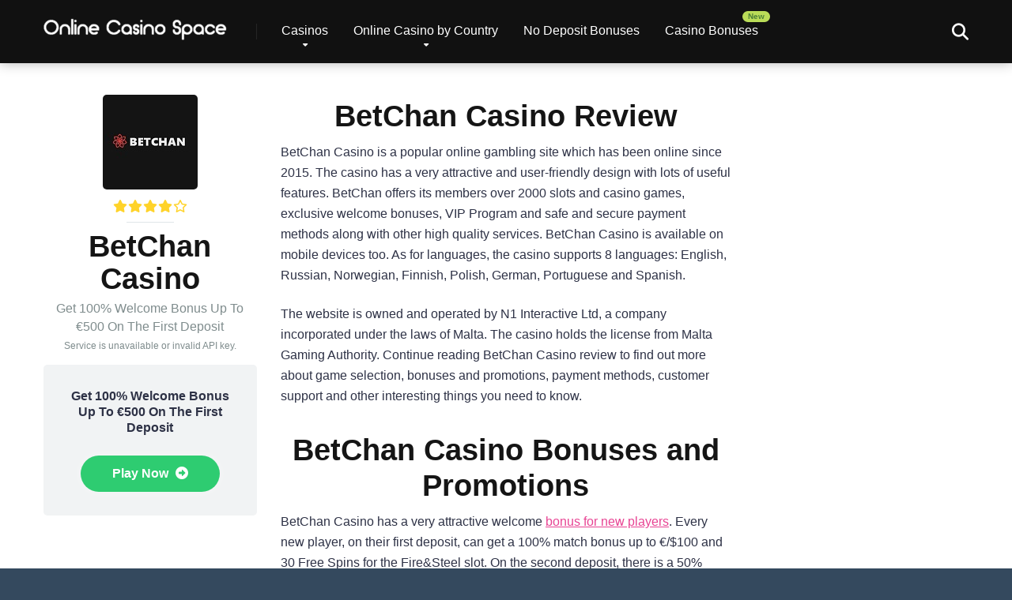

--- FILE ---
content_type: text/html; charset=UTF-8
request_url: https://onlinecasinospace.com/casino/betchan-casino-review/
body_size: 23598
content:
<!DOCTYPE html><html lang="en-US"><head><meta charset="UTF-8" /><link rel="preconnect" href="https://fonts.gstatic.com/" crossorigin /><meta http-equiv="X-UA-Compatible" content="IE=edge" /><meta name="viewport" id="viewport" content="width=device-width, initial-scale=1.0, maximum-scale=1.0, minimum-scale=1.0, user-scalable=no" /><meta name='robots' content='index, follow, max-image-preview:large, max-snippet:-1, max-video-preview:-1' /><meta property="og:type" content="website" /><meta property="og:site_name" content="See the latest online casino reviews, bonuses, casino games, payment methods. Find reliable bitcoin casinos" /><title>BetChan Casino Review 2025 | Get Welcome Bonus Up To €/S400</title><meta name="description" content="BetChan is an MGA licensed online casino with various gambling products and fast payouts. The casino has a VIP program" /><link rel="canonical" href="https://onlinecasinospace.com/casino/betchan-casino-review/" /><meta property="og:locale" content="en_US" /><meta property="og:type" content="article" /><meta property="og:title" content="BetChan Casino Review 2025 | Get Welcome Bonus Up To €/S400" /><meta property="og:description" content="BetChan is an MGA licensed online casino with various gambling products and fast payouts. The casino has a VIP program" /><meta property="og:url" content="https://onlinecasinospace.com/casino/betchan-casino-review/" /><meta property="og:site_name" content="Online Casino Space" /><meta property="article:modified_time" content="2025-09-07T16:11:31+00:00" /><meta property="og:image" content="https://onlinecasinospace.com/wp-content/uploads/2022/07/BetChan-Casino-Review.jpg" /><meta property="og:image:width" content="120" /><meta property="og:image:height" content="120" /><meta property="og:image:type" content="image/jpeg" /><meta name="twitter:card" content="summary_large_image" /><meta name="twitter:label1" content="Est. reading time" /><meta name="twitter:data1" content="4 minutes" /> <script type="application/ld+json" class="yoast-schema-graph">{"@context":"https://schema.org","@graph":[{"@type":"WebPage","@id":"https://onlinecasinospace.com/casino/betchan-casino-review/","url":"https://onlinecasinospace.com/casino/betchan-casino-review/","name":"BetChan Casino Review 2025 | Get Welcome Bonus Up To €/S400","isPartOf":{"@id":"https://onlinecasinospace.com/#website"},"primaryImageOfPage":{"@id":"https://onlinecasinospace.com/casino/betchan-casino-review/#primaryimage"},"image":{"@id":"https://onlinecasinospace.com/casino/betchan-casino-review/#primaryimage"},"thumbnailUrl":"https://onlinecasinospace.com/wp-content/uploads/2022/07/BetChan-Casino-Review.jpg","datePublished":"2022-07-26T19:09:37+00:00","dateModified":"2025-09-07T16:11:31+00:00","description":"BetChan is an MGA licensed online casino with various gambling products and fast payouts. The casino has a VIP program","inLanguage":"en-US","potentialAction":[{"@type":"ReadAction","target":["https://onlinecasinospace.com/casino/betchan-casino-review/"]}]},{"@type":"ImageObject","inLanguage":"en-US","@id":"https://onlinecasinospace.com/casino/betchan-casino-review/#primaryimage","url":"https://onlinecasinospace.com/wp-content/uploads/2022/07/BetChan-Casino-Review.jpg","contentUrl":"https://onlinecasinospace.com/wp-content/uploads/2022/07/BetChan-Casino-Review.jpg","width":120,"height":120,"caption":"BetChan Casino Review"},{"@type":"WebSite","@id":"https://onlinecasinospace.com/#website","url":"https://onlinecasinospace.com/","name":"Online Casino Space","description":"","publisher":{"@id":"https://onlinecasinospace.com/#organization"},"potentialAction":[{"@type":"SearchAction","target":{"@type":"EntryPoint","urlTemplate":"https://onlinecasinospace.com/?s={search_term_string}"},"query-input":{"@type":"PropertyValueSpecification","valueRequired":true,"valueName":"search_term_string"}}],"inLanguage":"en-US"},{"@type":"Organization","@id":"https://onlinecasinospace.com/#organization","name":"OnlineCasinoSpace","url":"https://onlinecasinospace.com/","logo":{"@type":"ImageObject","inLanguage":"en-US","@id":"https://onlinecasinospace.com/#/schema/logo/image/","url":"https://onlinecasinospace.com/wp-content/uploads/2021/02/cropped-online-casino-space-logo-1.png","contentUrl":"https://onlinecasinospace.com/wp-content/uploads/2021/02/cropped-online-casino-space-logo-1.png","width":707,"height":121,"caption":"OnlineCasinoSpace"},"image":{"@id":"https://onlinecasinospace.com/#/schema/logo/image/"}}]}</script> <link rel='dns-prefetch' href='//kit.fontawesome.com' /><link rel='dns-prefetch' href='//www.googletagmanager.com' /><link rel='dns-prefetch' href='//fonts.googleapis.com' /><link rel='dns-prefetch' href='//use.fontawesome.com' /><link rel="alternate" type="application/rss+xml" title="Online Casino Space &raquo; Feed" href="https://onlinecasinospace.com/feed/" /><link rel="alternate" type="application/rss+xml" title="Online Casino Space &raquo; Comments Feed" href="https://onlinecasinospace.com/comments/feed/" /><link rel="alternate" title="oEmbed (JSON)" type="application/json+oembed" href="https://onlinecasinospace.com/wp-json/oembed/1.0/embed?url=https%3A%2F%2Fonlinecasinospace.com%2Fcasino%2Fbetchan-casino-review%2F" /><link rel="alternate" title="oEmbed (XML)" type="text/xml+oembed" href="https://onlinecasinospace.com/wp-json/oembed/1.0/embed?url=https%3A%2F%2Fonlinecasinospace.com%2Fcasino%2Fbetchan-casino-review%2F&#038;format=xml" /><style id='wp-img-auto-sizes-contain-inline-css' type='text/css'>img:is([sizes=auto i],[sizes^="auto," i]){contain-intrinsic-size:3000px 1500px}
/*# sourceURL=wp-img-auto-sizes-contain-inline-css */</style> <script type="litespeed/javascript">WebFontConfig={google:{families:["Roboto:wght@300;400;700;900"]}};if(typeof WebFont==="object"&&typeof WebFont.load==="function"){WebFont.load(WebFontConfig)}</script><script data-optimized="1" type="litespeed/javascript" data-src="https://onlinecasinospace.com/wp-content/plugins/litespeed-cache/assets/js/webfontloader.min.js"></script> <link data-optimized="1" rel='stylesheet' id='wp-block-library-css' href='https://onlinecasinospace.com/wp-content/litespeed/css/201a975d234aa44d6c9f3f8c37f213b9.css?ver=213b9' type='text/css' media='all' /><style id='wp-block-heading-inline-css' type='text/css'>h1:where(.wp-block-heading).has-background,h2:where(.wp-block-heading).has-background,h3:where(.wp-block-heading).has-background,h4:where(.wp-block-heading).has-background,h5:where(.wp-block-heading).has-background,h6:where(.wp-block-heading).has-background{padding:1.25em 2.375em}h1.has-text-align-left[style*=writing-mode]:where([style*=vertical-lr]),h1.has-text-align-right[style*=writing-mode]:where([style*=vertical-rl]),h2.has-text-align-left[style*=writing-mode]:where([style*=vertical-lr]),h2.has-text-align-right[style*=writing-mode]:where([style*=vertical-rl]),h3.has-text-align-left[style*=writing-mode]:where([style*=vertical-lr]),h3.has-text-align-right[style*=writing-mode]:where([style*=vertical-rl]),h4.has-text-align-left[style*=writing-mode]:where([style*=vertical-lr]),h4.has-text-align-right[style*=writing-mode]:where([style*=vertical-rl]),h5.has-text-align-left[style*=writing-mode]:where([style*=vertical-lr]),h5.has-text-align-right[style*=writing-mode]:where([style*=vertical-rl]),h6.has-text-align-left[style*=writing-mode]:where([style*=vertical-lr]),h6.has-text-align-right[style*=writing-mode]:where([style*=vertical-rl]){rotate:180deg}
/*# sourceURL=https://onlinecasinospace.com/wp-includes/blocks/heading/style.min.css */</style><style id='wp-block-image-inline-css' type='text/css'>.wp-block-image>a,.wp-block-image>figure>a{display:inline-block}.wp-block-image img{box-sizing:border-box;height:auto;max-width:100%;vertical-align:bottom}@media not (prefers-reduced-motion){.wp-block-image img.hide{visibility:hidden}.wp-block-image img.show{animation:show-content-image .4s}}.wp-block-image[style*=border-radius] img,.wp-block-image[style*=border-radius]>a{border-radius:inherit}.wp-block-image.has-custom-border img{box-sizing:border-box}.wp-block-image.aligncenter{text-align:center}.wp-block-image.alignfull>a,.wp-block-image.alignwide>a{width:100%}.wp-block-image.alignfull img,.wp-block-image.alignwide img{height:auto;width:100%}.wp-block-image .aligncenter,.wp-block-image .alignleft,.wp-block-image .alignright,.wp-block-image.aligncenter,.wp-block-image.alignleft,.wp-block-image.alignright{display:table}.wp-block-image .aligncenter>figcaption,.wp-block-image .alignleft>figcaption,.wp-block-image .alignright>figcaption,.wp-block-image.aligncenter>figcaption,.wp-block-image.alignleft>figcaption,.wp-block-image.alignright>figcaption{caption-side:bottom;display:table-caption}.wp-block-image .alignleft{float:left;margin:.5em 1em .5em 0}.wp-block-image .alignright{float:right;margin:.5em 0 .5em 1em}.wp-block-image .aligncenter{margin-left:auto;margin-right:auto}.wp-block-image :where(figcaption){margin-bottom:1em;margin-top:.5em}.wp-block-image.is-style-circle-mask img{border-radius:9999px}@supports ((-webkit-mask-image:none) or (mask-image:none)) or (-webkit-mask-image:none){.wp-block-image.is-style-circle-mask img{border-radius:0;-webkit-mask-image:url('data:image/svg+xml;utf8,<svg viewBox="0 0 100 100" xmlns="http://www.w3.org/2000/svg"><circle cx="50" cy="50" r="50"/></svg>');mask-image:url('data:image/svg+xml;utf8,<svg viewBox="0 0 100 100" xmlns="http://www.w3.org/2000/svg"><circle cx="50" cy="50" r="50"/></svg>');mask-mode:alpha;-webkit-mask-position:center;mask-position:center;-webkit-mask-repeat:no-repeat;mask-repeat:no-repeat;-webkit-mask-size:contain;mask-size:contain}}:root :where(.wp-block-image.is-style-rounded img,.wp-block-image .is-style-rounded img){border-radius:9999px}.wp-block-image figure{margin:0}.wp-lightbox-container{display:flex;flex-direction:column;position:relative}.wp-lightbox-container img{cursor:zoom-in}.wp-lightbox-container img:hover+button{opacity:1}.wp-lightbox-container button{align-items:center;backdrop-filter:blur(16px) saturate(180%);background-color:#5a5a5a40;border:none;border-radius:4px;cursor:zoom-in;display:flex;height:20px;justify-content:center;opacity:0;padding:0;position:absolute;right:16px;text-align:center;top:16px;width:20px;z-index:100}@media not (prefers-reduced-motion){.wp-lightbox-container button{transition:opacity .2s ease}}.wp-lightbox-container button:focus-visible{outline:3px auto #5a5a5a40;outline:3px auto -webkit-focus-ring-color;outline-offset:3px}.wp-lightbox-container button:hover{cursor:pointer;opacity:1}.wp-lightbox-container button:focus{opacity:1}.wp-lightbox-container button:focus,.wp-lightbox-container button:hover,.wp-lightbox-container button:not(:hover):not(:active):not(.has-background){background-color:#5a5a5a40;border:none}.wp-lightbox-overlay{box-sizing:border-box;cursor:zoom-out;height:100vh;left:0;overflow:hidden;position:fixed;top:0;visibility:hidden;width:100%;z-index:100000}.wp-lightbox-overlay .close-button{align-items:center;cursor:pointer;display:flex;justify-content:center;min-height:40px;min-width:40px;padding:0;position:absolute;right:calc(env(safe-area-inset-right) + 16px);top:calc(env(safe-area-inset-top) + 16px);z-index:5000000}.wp-lightbox-overlay .close-button:focus,.wp-lightbox-overlay .close-button:hover,.wp-lightbox-overlay .close-button:not(:hover):not(:active):not(.has-background){background:none;border:none}.wp-lightbox-overlay .lightbox-image-container{height:var(--wp--lightbox-container-height);left:50%;overflow:hidden;position:absolute;top:50%;transform:translate(-50%,-50%);transform-origin:top left;width:var(--wp--lightbox-container-width);z-index:9999999999}.wp-lightbox-overlay .wp-block-image{align-items:center;box-sizing:border-box;display:flex;height:100%;justify-content:center;margin:0;position:relative;transform-origin:0 0;width:100%;z-index:3000000}.wp-lightbox-overlay .wp-block-image img{height:var(--wp--lightbox-image-height);min-height:var(--wp--lightbox-image-height);min-width:var(--wp--lightbox-image-width);width:var(--wp--lightbox-image-width)}.wp-lightbox-overlay .wp-block-image figcaption{display:none}.wp-lightbox-overlay button{background:none;border:none}.wp-lightbox-overlay .scrim{background-color:#fff;height:100%;opacity:.9;position:absolute;width:100%;z-index:2000000}.wp-lightbox-overlay.active{visibility:visible}@media not (prefers-reduced-motion){.wp-lightbox-overlay.active{animation:turn-on-visibility .25s both}.wp-lightbox-overlay.active img{animation:turn-on-visibility .35s both}.wp-lightbox-overlay.show-closing-animation:not(.active){animation:turn-off-visibility .35s both}.wp-lightbox-overlay.show-closing-animation:not(.active) img{animation:turn-off-visibility .25s both}.wp-lightbox-overlay.zoom.active{animation:none;opacity:1;visibility:visible}.wp-lightbox-overlay.zoom.active .lightbox-image-container{animation:lightbox-zoom-in .4s}.wp-lightbox-overlay.zoom.active .lightbox-image-container img{animation:none}.wp-lightbox-overlay.zoom.active .scrim{animation:turn-on-visibility .4s forwards}.wp-lightbox-overlay.zoom.show-closing-animation:not(.active){animation:none}.wp-lightbox-overlay.zoom.show-closing-animation:not(.active) .lightbox-image-container{animation:lightbox-zoom-out .4s}.wp-lightbox-overlay.zoom.show-closing-animation:not(.active) .lightbox-image-container img{animation:none}.wp-lightbox-overlay.zoom.show-closing-animation:not(.active) .scrim{animation:turn-off-visibility .4s forwards}}@keyframes show-content-image{0%{visibility:hidden}99%{visibility:hidden}to{visibility:visible}}@keyframes turn-on-visibility{0%{opacity:0}to{opacity:1}}@keyframes turn-off-visibility{0%{opacity:1;visibility:visible}99%{opacity:0;visibility:visible}to{opacity:0;visibility:hidden}}@keyframes lightbox-zoom-in{0%{transform:translate(calc((-100vw + var(--wp--lightbox-scrollbar-width))/2 + var(--wp--lightbox-initial-left-position)),calc(-50vh + var(--wp--lightbox-initial-top-position))) scale(var(--wp--lightbox-scale))}to{transform:translate(-50%,-50%) scale(1)}}@keyframes lightbox-zoom-out{0%{transform:translate(-50%,-50%) scale(1);visibility:visible}99%{visibility:visible}to{transform:translate(calc((-100vw + var(--wp--lightbox-scrollbar-width))/2 + var(--wp--lightbox-initial-left-position)),calc(-50vh + var(--wp--lightbox-initial-top-position))) scale(var(--wp--lightbox-scale));visibility:hidden}}
/*# sourceURL=https://onlinecasinospace.com/wp-includes/blocks/image/style.min.css */</style><style id='wp-block-paragraph-inline-css' type='text/css'>.is-small-text{font-size:.875em}.is-regular-text{font-size:1em}.is-large-text{font-size:2.25em}.is-larger-text{font-size:3em}.has-drop-cap:not(:focus):first-letter{float:left;font-size:8.4em;font-style:normal;font-weight:100;line-height:.68;margin:.05em .1em 0 0;text-transform:uppercase}body.rtl .has-drop-cap:not(:focus):first-letter{float:none;margin-left:.1em}p.has-drop-cap.has-background{overflow:hidden}:root :where(p.has-background){padding:1.25em 2.375em}:where(p.has-text-color:not(.has-link-color)) a{color:inherit}p.has-text-align-left[style*="writing-mode:vertical-lr"],p.has-text-align-right[style*="writing-mode:vertical-rl"]{rotate:180deg}
/*# sourceURL=https://onlinecasinospace.com/wp-includes/blocks/paragraph/style.min.css */</style><style id='global-styles-inline-css' type='text/css'>:root{--wp--preset--aspect-ratio--square: 1;--wp--preset--aspect-ratio--4-3: 4/3;--wp--preset--aspect-ratio--3-4: 3/4;--wp--preset--aspect-ratio--3-2: 3/2;--wp--preset--aspect-ratio--2-3: 2/3;--wp--preset--aspect-ratio--16-9: 16/9;--wp--preset--aspect-ratio--9-16: 9/16;--wp--preset--color--black: #000000;--wp--preset--color--cyan-bluish-gray: #abb8c3;--wp--preset--color--white: #ffffff;--wp--preset--color--pale-pink: #f78da7;--wp--preset--color--vivid-red: #cf2e2e;--wp--preset--color--luminous-vivid-orange: #ff6900;--wp--preset--color--luminous-vivid-amber: #fcb900;--wp--preset--color--light-green-cyan: #7bdcb5;--wp--preset--color--vivid-green-cyan: #00d084;--wp--preset--color--pale-cyan-blue: #8ed1fc;--wp--preset--color--vivid-cyan-blue: #0693e3;--wp--preset--color--vivid-purple: #9b51e0;--wp--preset--color--mercury-main: #6c5ce7;--wp--preset--color--mercury-second: #e84393;--wp--preset--color--mercury-white: #fff;--wp--preset--color--mercury-gray: #263238;--wp--preset--color--mercury-emerald: #2edd6c;--wp--preset--color--mercury-alizarin: #e74c3c;--wp--preset--color--mercury-wisteria: #8e44ad;--wp--preset--color--mercury-peter-river: #3498db;--wp--preset--color--mercury-clouds: #ecf0f1;--wp--preset--gradient--vivid-cyan-blue-to-vivid-purple: linear-gradient(135deg,rgb(6,147,227) 0%,rgb(155,81,224) 100%);--wp--preset--gradient--light-green-cyan-to-vivid-green-cyan: linear-gradient(135deg,rgb(122,220,180) 0%,rgb(0,208,130) 100%);--wp--preset--gradient--luminous-vivid-amber-to-luminous-vivid-orange: linear-gradient(135deg,rgb(252,185,0) 0%,rgb(255,105,0) 100%);--wp--preset--gradient--luminous-vivid-orange-to-vivid-red: linear-gradient(135deg,rgb(255,105,0) 0%,rgb(207,46,46) 100%);--wp--preset--gradient--very-light-gray-to-cyan-bluish-gray: linear-gradient(135deg,rgb(238,238,238) 0%,rgb(169,184,195) 100%);--wp--preset--gradient--cool-to-warm-spectrum: linear-gradient(135deg,rgb(74,234,220) 0%,rgb(151,120,209) 20%,rgb(207,42,186) 40%,rgb(238,44,130) 60%,rgb(251,105,98) 80%,rgb(254,248,76) 100%);--wp--preset--gradient--blush-light-purple: linear-gradient(135deg,rgb(255,206,236) 0%,rgb(152,150,240) 100%);--wp--preset--gradient--blush-bordeaux: linear-gradient(135deg,rgb(254,205,165) 0%,rgb(254,45,45) 50%,rgb(107,0,62) 100%);--wp--preset--gradient--luminous-dusk: linear-gradient(135deg,rgb(255,203,112) 0%,rgb(199,81,192) 50%,rgb(65,88,208) 100%);--wp--preset--gradient--pale-ocean: linear-gradient(135deg,rgb(255,245,203) 0%,rgb(182,227,212) 50%,rgb(51,167,181) 100%);--wp--preset--gradient--electric-grass: linear-gradient(135deg,rgb(202,248,128) 0%,rgb(113,206,126) 100%);--wp--preset--gradient--midnight: linear-gradient(135deg,rgb(2,3,129) 0%,rgb(40,116,252) 100%);--wp--preset--font-size--small: 13px;--wp--preset--font-size--medium: 20px;--wp--preset--font-size--large: 36px;--wp--preset--font-size--x-large: 42px;--wp--preset--spacing--20: 0.44rem;--wp--preset--spacing--30: 0.67rem;--wp--preset--spacing--40: 1rem;--wp--preset--spacing--50: 1.5rem;--wp--preset--spacing--60: 2.25rem;--wp--preset--spacing--70: 3.38rem;--wp--preset--spacing--80: 5.06rem;--wp--preset--shadow--natural: 6px 6px 9px rgba(0, 0, 0, 0.2);--wp--preset--shadow--deep: 12px 12px 50px rgba(0, 0, 0, 0.4);--wp--preset--shadow--sharp: 6px 6px 0px rgba(0, 0, 0, 0.2);--wp--preset--shadow--outlined: 6px 6px 0px -3px rgb(255, 255, 255), 6px 6px rgb(0, 0, 0);--wp--preset--shadow--crisp: 6px 6px 0px rgb(0, 0, 0);}:where(.is-layout-flex){gap: 0.5em;}:where(.is-layout-grid){gap: 0.5em;}body .is-layout-flex{display: flex;}.is-layout-flex{flex-wrap: wrap;align-items: center;}.is-layout-flex > :is(*, div){margin: 0;}body .is-layout-grid{display: grid;}.is-layout-grid > :is(*, div){margin: 0;}:where(.wp-block-columns.is-layout-flex){gap: 2em;}:where(.wp-block-columns.is-layout-grid){gap: 2em;}:where(.wp-block-post-template.is-layout-flex){gap: 1.25em;}:where(.wp-block-post-template.is-layout-grid){gap: 1.25em;}.has-black-color{color: var(--wp--preset--color--black) !important;}.has-cyan-bluish-gray-color{color: var(--wp--preset--color--cyan-bluish-gray) !important;}.has-white-color{color: var(--wp--preset--color--white) !important;}.has-pale-pink-color{color: var(--wp--preset--color--pale-pink) !important;}.has-vivid-red-color{color: var(--wp--preset--color--vivid-red) !important;}.has-luminous-vivid-orange-color{color: var(--wp--preset--color--luminous-vivid-orange) !important;}.has-luminous-vivid-amber-color{color: var(--wp--preset--color--luminous-vivid-amber) !important;}.has-light-green-cyan-color{color: var(--wp--preset--color--light-green-cyan) !important;}.has-vivid-green-cyan-color{color: var(--wp--preset--color--vivid-green-cyan) !important;}.has-pale-cyan-blue-color{color: var(--wp--preset--color--pale-cyan-blue) !important;}.has-vivid-cyan-blue-color{color: var(--wp--preset--color--vivid-cyan-blue) !important;}.has-vivid-purple-color{color: var(--wp--preset--color--vivid-purple) !important;}.has-black-background-color{background-color: var(--wp--preset--color--black) !important;}.has-cyan-bluish-gray-background-color{background-color: var(--wp--preset--color--cyan-bluish-gray) !important;}.has-white-background-color{background-color: var(--wp--preset--color--white) !important;}.has-pale-pink-background-color{background-color: var(--wp--preset--color--pale-pink) !important;}.has-vivid-red-background-color{background-color: var(--wp--preset--color--vivid-red) !important;}.has-luminous-vivid-orange-background-color{background-color: var(--wp--preset--color--luminous-vivid-orange) !important;}.has-luminous-vivid-amber-background-color{background-color: var(--wp--preset--color--luminous-vivid-amber) !important;}.has-light-green-cyan-background-color{background-color: var(--wp--preset--color--light-green-cyan) !important;}.has-vivid-green-cyan-background-color{background-color: var(--wp--preset--color--vivid-green-cyan) !important;}.has-pale-cyan-blue-background-color{background-color: var(--wp--preset--color--pale-cyan-blue) !important;}.has-vivid-cyan-blue-background-color{background-color: var(--wp--preset--color--vivid-cyan-blue) !important;}.has-vivid-purple-background-color{background-color: var(--wp--preset--color--vivid-purple) !important;}.has-black-border-color{border-color: var(--wp--preset--color--black) !important;}.has-cyan-bluish-gray-border-color{border-color: var(--wp--preset--color--cyan-bluish-gray) !important;}.has-white-border-color{border-color: var(--wp--preset--color--white) !important;}.has-pale-pink-border-color{border-color: var(--wp--preset--color--pale-pink) !important;}.has-vivid-red-border-color{border-color: var(--wp--preset--color--vivid-red) !important;}.has-luminous-vivid-orange-border-color{border-color: var(--wp--preset--color--luminous-vivid-orange) !important;}.has-luminous-vivid-amber-border-color{border-color: var(--wp--preset--color--luminous-vivid-amber) !important;}.has-light-green-cyan-border-color{border-color: var(--wp--preset--color--light-green-cyan) !important;}.has-vivid-green-cyan-border-color{border-color: var(--wp--preset--color--vivid-green-cyan) !important;}.has-pale-cyan-blue-border-color{border-color: var(--wp--preset--color--pale-cyan-blue) !important;}.has-vivid-cyan-blue-border-color{border-color: var(--wp--preset--color--vivid-cyan-blue) !important;}.has-vivid-purple-border-color{border-color: var(--wp--preset--color--vivid-purple) !important;}.has-vivid-cyan-blue-to-vivid-purple-gradient-background{background: var(--wp--preset--gradient--vivid-cyan-blue-to-vivid-purple) !important;}.has-light-green-cyan-to-vivid-green-cyan-gradient-background{background: var(--wp--preset--gradient--light-green-cyan-to-vivid-green-cyan) !important;}.has-luminous-vivid-amber-to-luminous-vivid-orange-gradient-background{background: var(--wp--preset--gradient--luminous-vivid-amber-to-luminous-vivid-orange) !important;}.has-luminous-vivid-orange-to-vivid-red-gradient-background{background: var(--wp--preset--gradient--luminous-vivid-orange-to-vivid-red) !important;}.has-very-light-gray-to-cyan-bluish-gray-gradient-background{background: var(--wp--preset--gradient--very-light-gray-to-cyan-bluish-gray) !important;}.has-cool-to-warm-spectrum-gradient-background{background: var(--wp--preset--gradient--cool-to-warm-spectrum) !important;}.has-blush-light-purple-gradient-background{background: var(--wp--preset--gradient--blush-light-purple) !important;}.has-blush-bordeaux-gradient-background{background: var(--wp--preset--gradient--blush-bordeaux) !important;}.has-luminous-dusk-gradient-background{background: var(--wp--preset--gradient--luminous-dusk) !important;}.has-pale-ocean-gradient-background{background: var(--wp--preset--gradient--pale-ocean) !important;}.has-electric-grass-gradient-background{background: var(--wp--preset--gradient--electric-grass) !important;}.has-midnight-gradient-background{background: var(--wp--preset--gradient--midnight) !important;}.has-small-font-size{font-size: var(--wp--preset--font-size--small) !important;}.has-medium-font-size{font-size: var(--wp--preset--font-size--medium) !important;}.has-large-font-size{font-size: var(--wp--preset--font-size--large) !important;}.has-x-large-font-size{font-size: var(--wp--preset--font-size--x-large) !important;}
/*# sourceURL=global-styles-inline-css */</style><style id='classic-theme-styles-inline-css' type='text/css'>/*! This file is auto-generated */
.wp-block-button__link{color:#fff;background-color:#32373c;border-radius:9999px;box-shadow:none;text-decoration:none;padding:calc(.667em + 2px) calc(1.333em + 2px);font-size:1.125em}.wp-block-file__button{background:#32373c;color:#fff;text-decoration:none}
/*# sourceURL=/wp-includes/css/classic-themes.min.css */</style><style id='font-awesome-svg-styles-default-inline-css' type='text/css'>.svg-inline--fa {
  display: inline-block;
  height: 1em;
  overflow: visible;
  vertical-align: -.125em;
}
/*# sourceURL=font-awesome-svg-styles-default-inline-css */</style><link data-optimized="1" rel='stylesheet' id='font-awesome-svg-styles-css' href='https://onlinecasinospace.com/wp-content/litespeed/css/dd8f41c766571ed633fdc581ab62dc63.css?ver=2dc63' type='text/css' media='all' /><style id='font-awesome-svg-styles-inline-css' type='text/css'>.wp-block-font-awesome-icon svg::before,
   .wp-rich-text-font-awesome-icon svg::before {content: unset;}
/*# sourceURL=font-awesome-svg-styles-inline-css */</style><link data-optimized="1" rel='stylesheet' id='aces-style-css' href='https://onlinecasinospace.com/wp-content/litespeed/css/c23dbea7583831da7129737edabf18c9.css?ver=f18c9' type='text/css' media='all' /><link data-optimized="1" rel='stylesheet' id='aces-media-css' href='https://onlinecasinospace.com/wp-content/litespeed/css/4894a5e3ca1d84e343eb9161a262b3b8.css?ver=2b3b8' type='text/css' media='all' /><link data-optimized="1" rel='stylesheet' id='cookie-law-info-css' href='https://onlinecasinospace.com/wp-content/litespeed/css/124e4581c8301b3e3cfc4935f9ea0b54.css?ver=a0b54' type='text/css' media='all' /><link data-optimized="1" rel='stylesheet' id='cookie-law-info-gdpr-css' href='https://onlinecasinospace.com/wp-content/litespeed/css/5749b2b452714850aabe15626b25fa1f.css?ver=5fa1f' type='text/css' media='all' /><link data-optimized="1" rel='stylesheet' id='owl-carousel-css' href='https://onlinecasinospace.com/wp-content/litespeed/css/ab5f41cffdc1be1b41e434cf4373b2b0.css?ver=3b2b0' type='text/css' media='all' /><link data-optimized="1" rel='stylesheet' id='owl-carousel-animate-css' href='https://onlinecasinospace.com/wp-content/litespeed/css/d8695189b876b7752a5fc22741d39e13.css?ver=39e13' type='text/css' media='all' /><link data-optimized="1" rel='stylesheet' id='mercury-style-css' href='https://onlinecasinospace.com/wp-content/litespeed/css/070f0d82bfb95a9d4445d1d7b51fb87d.css?ver=fb87d' type='text/css' media='all' /><style id='mercury-style-inline-css' type='text/css'>/* Main Color */

.has-mercury-main-color,
.home-page .textwidget a:hover,
.space-header-2-top-soc a:hover,
.space-header-menu ul.main-menu li a:hover,
.space-header-menu ul.main-menu li:hover a,
.space-header-2-nav ul.main-menu li a:hover,
.space-header-2-nav ul.main-menu li:hover a,
.space-page-content a:hover,
.space-pros-cons ul li a:hover,
.space-pros-cons ol li a:hover,
.space-companies-2-archive-item-desc a:hover,
.space-organizations-3-archive-item-terms-ins a:hover,
.space-organizations-7-archive-item-terms a:hover,
.space-organizations-8-archive-item-terms a:hover,
.space-comments-form-box p.comment-notes span.required,
form.comment-form p.comment-notes span.required {
	color: #6c5ce7;
}

input[type="submit"],
.has-mercury-main-background-color,
.space-block-title span:after,
.space-widget-title span:after,
.space-companies-archive-item-button a,
.space-companies-sidebar-item-button a,
.space-organizations-3-archive-item-count,
.space-organizations-3-archive-item-count-2,
.space-units-archive-item-button a,
.space-units-sidebar-item-button a,
.space-aces-single-offer-info-button-ins a,
.space-offers-archive-item-button a,
.home-page .widget_mc4wp_form_widget .space-widget-title::after,
.space-content-section .widget_mc4wp_form_widget .space-widget-title::after {
	background-color: #6c5ce7;
}

.space-header-menu ul.main-menu li a:hover,
.space-header-menu ul.main-menu li:hover a,
.space-header-2-nav ul.main-menu li a:hover,
.space-header-2-nav ul.main-menu li:hover a {
	border-bottom: 2px solid #6c5ce7;
}
.space-header-2-top-soc a:hover {
	border: 1px solid #6c5ce7;
}
.space-companies-archive-item-button a:hover,
.space-units-archive-item-button a:hover,
.space-offers-archive-item-button a:hover,
.space-aces-single-offer-info-button-ins a:hover {
    box-shadow: 0px 8px 30px 0px rgba(108,92,231, 0.60) !important;
}

/* Second Color */

.has-mercury-second-color,
.space-page-content a,
.space-pros-cons ul li a,
.space-pros-cons ol li a,
.space-page-content ul li:before,
.home-page .textwidget ul li:before,
.space-widget ul li a:hover,
.space-page-content ul.space-mark li:before,
.home-page .textwidget a,
#recentcomments li a:hover,
#recentcomments li span.comment-author-link a:hover,
h3.comment-reply-title small a,
.space-companies-sidebar-2-item-desc a,
.space-companies-sidebar-item-title p a,
.space-companies-archive-item-short-desc a,
.space-companies-2-archive-item-desc a,
.space-organizations-3-archive-item-terms-ins a,
.space-organizations-7-archive-item-terms a,
.space-organizations-8-archive-item-terms a,
.space-organization-content-info a,
.space-organization-style-2-calltoaction-text-ins a,
.space-organization-details-item-title span,
.space-organization-style-2-ratings-all-item-value i,
.space-organization-style-2-calltoaction-text-ins a,
.space-organization-content-short-desc a,
.space-organization-header-short-desc a,
.space-organization-content-rating-stars i,
.space-organization-content-rating-overall .star-rating .star,
.space-companies-archive-item-rating .star-rating .star,
.space-organization-content-logo-stars i,
.space-organization-content-logo-stars .star-rating .star,
.space-companies-2-archive-item-rating .star-rating .star,
.space-organizations-3-archive-item-rating-box .star-rating .star,
.space-organizations-4-archive-item-title .star-rating .star,
.space-companies-sidebar-2-item-rating .star-rating .star,
.space-comments-list-item-date a.comment-reply-link,
.space-categories-list-box ul li a,
.space-news-10-item-category a,
.small .space-news-11-item-category a,
#scrolltop,
.widget_mc4wp_form_widget .mc4wp-response a,
.space-header-height.dark .space-header-menu ul.main-menu li a:hover,
.space-header-height.dark .space-header-menu ul.main-menu li:hover a,
.space-header-2-height.dark .space-header-2-nav ul.main-menu li a:hover,
.space-header-2-height.dark .space-header-2-nav ul.main-menu li:hover a,
.space-header-2-height.dark .space-header-2-top-soc a:hover,
.space-organization-header-logo-rating i {
	color: #e84393;
}

.space-title-box-category a,
.has-mercury-second-background-color,
.space-organization-details-item-links a:hover,
.space-news-2-small-item-img-category a,
.space-news-2-item-big-box-category span,
.space-block-title span:before,
.space-widget-title span:before,
.space-news-4-item.small-news-block .space-news-4-item-img-category a,
.space-news-4-item.big-news-block .space-news-4-item-top-category span,
.space-news-6-item-top-category span,
.space-news-7-item-category span,
.space-news-3-item-img-category a,
.space-news-8-item-title-category span,
.space-news-9-item-info-category span,
.space-archive-loop-item-img-category a,
.space-organizations-3-archive-item:first-child .space-organizations-3-archive-item-count,
.space-organizations-3-archive-item:first-child .space-organizations-3-archive-item-count-2,
.space-single-offer.space-dark-style .space-aces-single-offer-info-button-ins a,
.space-offers-archive-item.space-dark-style .space-offers-archive-item-button a,
nav.pagination a,
nav.comments-pagination a,
nav.pagination-post a span.page-number,
.widget_tag_cloud a,
.space-footer-top-age span.age-limit,
.space-footer-top-soc a:hover,
.home-page .widget_mc4wp_form_widget .mc4wp-form-fields .space-subscribe-filds button,
.space-content-section .widget_mc4wp_form_widget .mc4wp-form-fields .space-subscribe-filds button {
	background-color: #e84393;
}

.space-footer-top-soc a:hover,
.space-header-2-height.dark .space-header-2-top-soc a:hover,
.space-categories-list-box ul li a {
	border: 1px solid #e84393;
}

.space-header-height.dark .space-header-menu ul.main-menu li a:hover,
.space-header-height.dark .space-header-menu ul.main-menu li:hover a,
.space-header-2-height.dark .space-header-2-nav ul.main-menu li a:hover,
.space-header-2-height.dark .space-header-2-nav ul.main-menu li:hover a {
	border-bottom: 2px solid #e84393;
}

.space-offers-archive-item.space-dark-style .space-offers-archive-item-button a:hover,
.space-single-offer.space-dark-style .space-aces-single-offer-info-button-ins a:hover {
    box-shadow: 0px 8px 30px 0px rgba(232,67,147, 0.60) !important;
}

/* Stars Color */

.star,
.fa-star {
	color: #ffd32a!important;
}

.space-rating-star-background {
	background-color: #ffd32a;
}

/* Custom header layout colors */

/* --- Header #1 Style --- */

.space-header-height .space-header-wrap {
	background-color: #111111;
}
.space-header-height .space-header-top,
.space-header-height .space-header-logo-ins:after {
	background-color: #252525;
}
.space-header-height .space-header-top-soc a,
.space-header-height .space-header-top-menu ul li a {
	color: #888888;
}
.space-header-height .space-header-top-soc a:hover ,
.space-header-height .space-header-top-menu ul li a:hover {
	color: #ffffff;
}
.space-header-height .space-header-logo a {
	color: #ffffff;
}
.space-header-height .space-header-logo span {
	color: #888888;
}
.space-header-height .space-header-menu ul.main-menu li,
.space-header-height .space-header-menu ul.main-menu li a,
.space-header-height .space-header-search {
	color: #ffffff;
}
.space-header-height .space-mobile-menu-icon div {
	background-color: #ffffff;
}
.space-header-height .space-header-menu ul.main-menu li a:hover,
.space-header-height .space-header-menu ul.main-menu li:hover a {
	color: #e84393;
	border-bottom: 2px solid #e84393;
}

.space-header-height .space-header-menu ul.main-menu li ul.sub-menu {
	background-color: #b74e4d;
}

.space-header-height .space-header-menu ul.main-menu li ul.sub-menu li.menu-item-has-children:after,
.space-header-height .space-header-menu ul.main-menu li ul.sub-menu li a {
	color: #ffffff;
	border-bottom: 1px solid transparent;
}
.space-header-height .space-header-menu ul.main-menu li ul.sub-menu li a:hover {
	border-bottom: 1px solid transparent;
	color: #a3bab1;
	text-decoration: none;
}

/* --- Header #2 Style --- */

.space-header-2-height .space-header-2-wrap,
.space-header-2-height .space-header-2-wrap.fixed .space-header-2-nav {
	background-color: #111111;
}
.space-header-2-height .space-header-2-top-ins {
	border-bottom: 1px solid #252525;
}
.space-header-2-height .space-header-2-top-soc a,
.space-header-2-height .space-header-search {
	color: #888888;
}
.space-header-2-height .space-header-2-top-soc a {
	border: 1px solid #888888;
}
.space-header-2-height .space-mobile-menu-icon div {
	background-color: #888888;
}
.space-header-2-height .space-header-2-top-soc a:hover {
	color: #ffffff;
	border: 1px solid #ffffff;
}
.space-header-2-height .space-header-2-top-logo a {
	color: #ffffff;
}
.space-header-2-height .space-header-2-top-logo span {
	color: #888888;
}
.space-header-2-height .space-header-2-nav ul.main-menu li,
.space-header-2-height .space-header-2-nav ul.main-menu li a {
	color: #ffffff;
}
.space-header-2-height .space-header-2-nav ul.main-menu li a:hover,
.space-header-2-height .space-header-2-nav ul.main-menu li:hover a {
	color: #e84393;
	border-bottom: 2px solid #e84393;
}
.space-header-2-height .space-header-2-nav ul.main-menu li ul.sub-menu {
	background-color: #b74e4d;
}
.space-header-2-height .space-header-2-nav ul.main-menu li ul.sub-menu li a,
.space-header-2-height .space-header-2-nav ul.main-menu li ul.sub-menu li.menu-item-has-children:after {
	color: #ffffff;
	border-bottom: 1px solid transparent;
}
.space-header-2-height .space-header-2-nav ul.main-menu li ul.sub-menu li a:hover {
	border-bottom: 1px solid transparent;
	color: #a3bab1;
	text-decoration: none;
}

/* --- Mobile Menu Style --- */

.space-mobile-menu .space-mobile-menu-block {
	background-color: #111111;
}
.space-mobile-menu .space-mobile-menu-copy {
	border-top: 1px solid #252525;
}
.space-mobile-menu .space-mobile-menu-copy {
	color: #888888;
}
.space-mobile-menu .space-mobile-menu-copy a {
	color: #888888;
}
.space-mobile-menu .space-mobile-menu-copy a:hover {
	color: #ffffff;
}
.space-mobile-menu .space-mobile-menu-header a {
	color: #ffffff;
}
.space-mobile-menu .space-mobile-menu-header span {
	color: #888888;
}
.space-mobile-menu .space-mobile-menu-list ul li {
	color: #ffffff;
}
.space-mobile-menu .space-mobile-menu-list ul li a {
	color: #ffffff;
}
.space-mobile-menu .space-close-icon .to-right,
.space-mobile-menu .space-close-icon .to-left {
	background-color: #ffffff;
}

/* --- New - Label for the main menu items --- */

ul.main-menu > li.new > a:before,
.space-mobile-menu-list > ul > li.new:before {
	content: "New";
    color: #4f8237;
    background-color: #badc58;
}

/* --- Best - Label for the main menu items --- */

ul.main-menu > li.best > a:before,
.space-mobile-menu-list > ul > li.best:before {
	content: "Best";
    color: #a88817;
    background-color: #f6e58d;
}

/* --- Hot - Label for the main menu items --- */

ul.main-menu > li.hot > a:before,
.space-mobile-menu-list > ul > li.hot:before {
	content: "Hot";
    color: #a33632;
    background-color: #ff7979;
}

/* --- Top - Label for the main menu items --- */

ul.main-menu > li.top > a:before,
.space-mobile-menu-list > ul > li.top:before {
	content: "Top";
    color: #a33632;
    background-color: #ff7979;
}

/* --- Fair - Label for the main menu items --- */

ul.main-menu > li.fair > a:before,
.space-mobile-menu-list > ul > li.fair:before {
	content: "Fair";
    color: #7248b5;
    background-color: #b0aaff;
}

/* Play Now - The button color */

.space-organization-content-button a,
.space-unit-content-button a,
.space-organizations-3-archive-item-button-ins a,
.space-organizations-4-archive-item-button-two-ins a,
.space-shortcode-wrap .space-organizations-3-archive-item-button-ins a,
.space-shortcode-wrap .space-organizations-4-archive-item-button-two-ins a {
    color: #ffffff !important;
    background-color: #2ecc71 !important;
}

.space-organization-content-button a:hover,
.space-unit-content-button a:hover,
.space-organizations-3-archive-item-button-ins a:hover,
.space-organizations-4-archive-item-button-two-ins a:hover {
    box-shadow: 0px 0px 15px 0px rgba(46,204,113, 0.55) !important;
}

.space-organization-header-button a.space-style-2-button,
.space-organization-style-2-calltoaction-button-ins a.space-calltoaction-button,
.space-style-3-organization-header-button a.space-style-3-button,
.space-organizations-7-archive-item-button-two a,
.space-organizations-8-archive-item-button-two a,
.space-organization-float-bar-button-wrap a {
    color: #ffffff !important;
    background-color: #2ecc71 !important;
    box-shadow: 0px 5px 15px 0px rgba(46,204,113, 0.55) !important;
}
.space-organization-header-button a.space-style-2-button:hover,
.space-organization-style-2-calltoaction-button-ins a.space-calltoaction-button:hover,
.space-style-3-organization-header-button a.space-style-3-button:hover,
.space-organizations-7-archive-item-button-two a:hover,
.space-organizations-8-archive-item-button-two a:hover,
.space-organization-float-bar-button-wrap a:hover {
    box-shadow: 0px 5px 15px 0px rgba(46,204,113, 0) !important;
}

.space-organizations-5-archive-item-button1 a,
.space-organizations-6-archive-item-button1 a,
.space-units-2-archive-item-button1 a,
.space-units-3-archive-item-button1 a {
    color: #ffffff !important;
    background-color: #2ecc71 !important;
    box-shadow: 0px 10px 15px 0px rgba(46,204,113, 0.5) !important;
}
.space-organizations-5-archive-item-button1 a:hover,
.space-organizations-6-archive-item-button1 a:hover,
.space-units-2-archive-item-button1 a:hover,
.space-units-3-archive-item-button1 a:hover {
    box-shadow: 0px 10px 15px 0px rgba(46,204,113, 0) !important;
}

/* Read Review - The button color */

.space-organizations-3-archive-item-button-ins a:last-child,
.space-organizations-4-archive-item-button-one-ins a,
.space-shortcode-wrap .space-organizations-4-archive-item-button-one-ins a {
    color: #ffffff !important;
    background-color: #7f8c8d !important;
}

.space-organizations-3-archive-item-button-ins a:last-child:hover,
.space-organizations-4-archive-item-button-one-ins a:hover {
    box-shadow: 0px 0px 15px 0px rgba(127,140,141, 0.55) !important;
}
/*# sourceURL=mercury-style-inline-css */</style><link data-optimized="1" rel='stylesheet' id='mercury-media-css' href='https://onlinecasinospace.com/wp-content/litespeed/css/00ba1f3a98244b1ffc4442f57f9527da.css?ver=527da' type='text/css' media='all' /><link rel='stylesheet' id='font-awesome-official-css' href='https://use.fontawesome.com/releases/v6.6.0/css/all.css' type='text/css' media='all' integrity="sha384-h/hnnw1Bi4nbpD6kE7nYfCXzovi622sY5WBxww8ARKwpdLj5kUWjRuyiXaD1U2JT" crossorigin="anonymous" /><link rel='stylesheet' id='font-awesome-official-v4shim-css' href='https://use.fontawesome.com/releases/v6.6.0/css/v4-shims.css' type='text/css' media='all' integrity="sha384-Heamg4F/EELwbmnBJapxaWTkcdX/DCrJpYgSshI5BkI7xghn3RvDcpG+1xUJt/7K" crossorigin="anonymous" /> <script type="text/javascript" src="https://onlinecasinospace.com/wp-includes/js/jquery/jquery.min.js" id="jquery-core-js"></script> <script data-optimized="1" type="litespeed/javascript" data-src="https://onlinecasinospace.com/wp-content/litespeed/js/f6ee72a48f0cdc5a2eefce2af7553dc9.js?ver=53dc9" id="jquery-migrate-js"></script> <script id="cookie-law-info-js-extra" type="litespeed/javascript">var Cli_Data={"nn_cookie_ids":[],"cookielist":[],"non_necessary_cookies":[],"ccpaEnabled":"","ccpaRegionBased":"","ccpaBarEnabled":"","strictlyEnabled":["necessary","obligatoire"],"ccpaType":"gdpr","js_blocking":"1","custom_integration":"","triggerDomRefresh":"","secure_cookies":""};var cli_cookiebar_settings={"animate_speed_hide":"500","animate_speed_show":"500","background":"#FFF","border":"#b1a6a6c2","border_on":"","button_1_button_colour":"#61a229","button_1_button_hover":"#4e8221","button_1_link_colour":"#fff","button_1_as_button":"1","button_1_new_win":"","button_2_button_colour":"#333","button_2_button_hover":"#292929","button_2_link_colour":"#444","button_2_as_button":"","button_2_hidebar":"","button_3_button_colour":"#3566bb","button_3_button_hover":"#2a5296","button_3_link_colour":"#fff","button_3_as_button":"1","button_3_new_win":"","button_4_button_colour":"#000","button_4_button_hover":"#000000","button_4_link_colour":"#333333","button_4_as_button":"","button_7_button_colour":"#61a229","button_7_button_hover":"#4e8221","button_7_link_colour":"#fff","button_7_as_button":"1","button_7_new_win":"","font_family":"inherit","header_fix":"","notify_animate_hide":"1","notify_animate_show":"","notify_div_id":"#cookie-law-info-bar","notify_position_horizontal":"right","notify_position_vertical":"bottom","scroll_close":"","scroll_close_reload":"","accept_close_reload":"","reject_close_reload":"","showagain_tab":"","showagain_background":"#fff","showagain_border":"#000","showagain_div_id":"#cookie-law-info-again","showagain_x_position":"100px","text":"#333333","show_once_yn":"","show_once":"10000","logging_on":"","as_popup":"","popup_overlay":"1","bar_heading_text":"","cookie_bar_as":"banner","popup_showagain_position":"bottom-right","widget_position":"left"};var log_object={"ajax_url":"https://onlinecasinospace.com/wp-admin/admin-ajax.php"}</script> <script data-optimized="1" type="litespeed/javascript" data-src="https://onlinecasinospace.com/wp-content/litespeed/js/5448c72e3b91c360f86cd18e835d574d.js?ver=d574d" id="cookie-law-info-js"></script> 
 <script type="litespeed/javascript" data-src="https://www.googletagmanager.com/gtag/js?id=GT-P8ZRWH6" id="google_gtagjs-js"></script> <script id="google_gtagjs-js-after" type="litespeed/javascript">window.dataLayer=window.dataLayer||[];function gtag(){dataLayer.push(arguments)}
gtag("set","linker",{"domains":["onlinecasinospace.com"]});gtag("js",new Date());gtag("set","developer_id.dZTNiMT",!0);gtag("config","GT-P8ZRWH6")</script> <link rel="https://api.w.org/" href="https://onlinecasinospace.com/wp-json/" /><link rel="alternate" title="JSON" type="application/json" href="https://onlinecasinospace.com/wp-json/wp/v2/casino/3516" /><link rel="EditURI" type="application/rsd+xml" title="RSD" href="https://onlinecasinospace.com/xmlrpc.php?rsd" /><meta name="generator" content="WordPress 6.9" /><link rel='shortlink' href='https://onlinecasinospace.com/?p=3516' /><meta name="generator" content="Site Kit by Google 1.168.0" /><meta name="theme-color" content="#252525" /><meta name="msapplication-navbutton-color" content="#252525" /><meta name="apple-mobile-web-app-status-bar-style" content="#252525" /><style type="text/css" id="custom-background-css">body.custom-background { background-color: #34495e; }</style><link rel="icon" href="https://onlinecasinospace.com/wp-content/uploads/2021/02/online-casino-space-icon-32x32.png" sizes="32x32" /><link rel="icon" href="https://onlinecasinospace.com/wp-content/uploads/2021/02/online-casino-space-icon.png" sizes="192x192" /><link rel="apple-touch-icon" href="https://onlinecasinospace.com/wp-content/uploads/2021/02/online-casino-space-icon.png" /><meta name="msapplication-TileImage" content="https://onlinecasinospace.com/wp-content/uploads/2021/02/online-casino-space-icon.png" /><link data-optimized="1" rel='stylesheet' id='cookie-law-info-table-css' href='https://onlinecasinospace.com/wp-content/litespeed/css/fca630fa4f443e3c2e1bae2380ffc79f.css?ver=fc79f' type='text/css' media='all' /></head><body ontouchstart class="wp-singular casino-template-default single single-casino postid-3516 custom-background wp-custom-logo wp-theme-mercury"><div class="space-box relative"><div class="space-header-height relative "><div class="space-header-wrap space-header-float relative"><div class="space-header relative"><div class="space-header-ins space-wrapper relative"><div class="space-header-logo box-25 left relative"><div class="space-header-logo-ins relative">
<a href="https://onlinecasinospace.com/" title="Online Casino Space"><img data-lazyloaded="1" data-placeholder-resp="234x40" src="data:image/svg+xml,%3Csvg%20xmlns%3D%22http%3A%2F%2Fwww.w3.org%2F2000%2Fsvg%22%20width%3D%22234%22%20height%3D%2240%22%20viewBox%3D%220%200%20234%2040%22%3E%3Cfilter%20id%3D%22c%22%3E%3CfeGaussianBlur%20stdDeviation%3D%2255%22%20%2F%3E%3C%2Ffilter%3E%3Cpath%20fill%3D%22%23fff%22%20d%3D%22M0%200h234v40H0z%22%2F%3E%3Cg%20filter%3D%27url(%23c)%27%20fill-opacity%3D%27.5%27%3E%3Cpath%20fill%3D%22%23fff%22%20fill-opacity%3D%22.5%22%20d%3D%22M111%2013l1-9%2020%202-1%209zm47.5.2l6.9%2019.9-37%2012.7-6.8-19.9z%22%2F%3E%3Cpath%20fill%3D%22%23fff%22%20fill-opacity%3D%22.5%22%20d%3D%22M151.5%2031.5h8v9h-8zm-23-12h19v3h-19z%22%2F%3E%3C%2Fg%3E%3C%2Fsvg%3E" width="234" height="40" data-src="https://onlinecasinospace.com/wp-content/uploads/2021/02/cropped-online-casino-space-logo-1-234x40.png" class="attachment-mercury-custom-logo size-mercury-custom-logo" alt="Online Casino Space" decoding="async" data-srcset="https://onlinecasinospace.com/wp-content/uploads/2021/02/cropped-online-casino-space-logo-1-234x40.png 234w, https://onlinecasinospace.com/wp-content/uploads/2021/02/cropped-online-casino-space-logo-1-300x51.png 300w, https://onlinecasinospace.com/wp-content/uploads/2021/02/cropped-online-casino-space-logo-1-187x32.png 187w, https://onlinecasinospace.com/wp-content/uploads/2021/02/cropped-online-casino-space-logo-1-467x80.png 467w, https://onlinecasinospace.com/wp-content/uploads/2021/02/cropped-online-casino-space-logo-1.png 707w" data-sizes="(max-width: 234px) 100vw, 234px" /></a></div></div><div class="space-header-menu box-75 left relative"><ul id="menu-main-menu" class="main-menu"><li id="menu-item-7774" class="menu-item menu-item-type-post_type menu-item-object-page menu-item-has-children menu-item-7774"><a href="https://onlinecasinospace.com/casinos/">Casinos</a><ul class="sub-menu"><li id="menu-item-7850" class="menu-item menu-item-type-custom menu-item-object-custom menu-item-7850"><a href="https://onlinecasinospace.com/casino-category/best-online-casinos/">Best Online Casinos</a></li><li id="menu-item-7847" class="menu-item menu-item-type-custom menu-item-object-custom menu-item-7847"><a href="https://onlinecasinospace.com/casino-category/new-online-casinos/">New Online Casinos</a></li><li id="menu-item-7849" class="menu-item menu-item-type-custom menu-item-object-custom menu-item-7849"><a href="https://onlinecasinospace.com/casino-category/best-bitcoin-casinos/">Best Crypto Casinos</a></li><li id="menu-item-7851" class="menu-item menu-item-type-custom menu-item-object-custom menu-item-7851"><a href="https://onlinecasinospace.com/casino-category/best-online-bingo-sites-uk/">Best Online Bingo</a></li><li id="menu-item-8002" class="menu-item menu-item-type-custom menu-item-object-custom menu-item-8002"><a href="https://onlinecasinospace.com/casino-category/no-deposit-bonus-casinos/">No Deposit Bonus Casinos</a></li></ul></li><li id="menu-item-7776" class="menu-item menu-item-type-custom menu-item-object-custom menu-item-has-children menu-item-7776"><a href="https://onlinecasinospace.com/casino-category/">Online Casino by Country</a><ul class="sub-menu"><li id="menu-item-7860" class="menu-item menu-item-type-custom menu-item-object-custom menu-item-7860"><a href="https://onlinecasinospace.com/casino-category/online-casino-usa/">Online Casino USA 🇺🇸</a></li><li id="menu-item-7858" class="menu-item menu-item-type-custom menu-item-object-custom menu-item-7858"><a href="https://onlinecasinospace.com/casino-category/online-casino-australia/">Online Casino Australia 🇦🇺</a></li><li id="menu-item-7859" class="menu-item menu-item-type-custom menu-item-object-custom menu-item-7859"><a href="https://onlinecasinospace.com/casino-category/online-casino-new-zealand/">Online Casino New Zealand 🇳🇿</a></li><li id="menu-item-7857" class="menu-item menu-item-type-custom menu-item-object-custom menu-item-7857"><a href="https://onlinecasinospace.com/casino-category/online-casino-canada/">Online Casino Canada 🇨🇦</a></li><li id="menu-item-7853" class="menu-item menu-item-type-custom menu-item-object-custom menu-item-7853"><a href="https://onlinecasinospace.com/casino-category/online-casino-poland/">Online Casino Poland 🇵🇱</a></li><li id="menu-item-7855" class="menu-item menu-item-type-custom menu-item-object-custom menu-item-7855"><a href="https://onlinecasinospace.com/casino-category/online-casino-germany/">Online Casino Germany 🇩🇪</a></li><li id="menu-item-7854" class="menu-item menu-item-type-custom menu-item-object-custom menu-item-7854"><a href="https://onlinecasinospace.com/casino-category/online-casino-sweden/">Online Casino Sweden 🇸🇪</a></li><li id="menu-item-7856" class="menu-item menu-item-type-custom menu-item-object-custom menu-item-7856"><a href="https://onlinecasinospace.com/casino-category/online-casino-finland/">Online Casino Finland 🇫🇮</a></li><li id="menu-item-7867" class="menu-item menu-item-type-custom menu-item-object-custom menu-item-7867"><a href="https://onlinecasinospace.com/casino-category/online-casino-denmark/">Online Casino Denmark 🇩🇰</a></li><li id="menu-item-7862" class="menu-item menu-item-type-custom menu-item-object-custom menu-item-7862"><a href="https://onlinecasinospace.com/casino-category/online-casino-norway/">Online Casino Norway 🇳🇴</a></li><li id="menu-item-7861" class="menu-item menu-item-type-custom menu-item-object-custom menu-item-7861"><a href="https://onlinecasinospace.com/casino-category/online-casino-uk/">Online Casino UK 🇬🇧</a></li></ul></li><li id="menu-item-9446" class="menu-item menu-item-type-post_type menu-item-object-page menu-item-9446"><a href="https://onlinecasinospace.com/bonus/">No Deposit Bonuses</a></li><li id="menu-item-8679" class="new menu-item menu-item-type-post_type menu-item-object-page menu-item-8679"><a href="https://onlinecasinospace.com/casino-bonuses/">Casino Bonuses</a></li></ul><div class="space-header-search absolute">
<i class="fas fa-search desktop-search-button"></i></div><div class="space-mobile-menu-icon absolute"><div></div><div></div><div></div></div></div></div></div></div></div><div class="space-header-search-block fixed"><div class="space-header-search-block-ins absolute"><form role="search" method="get" class="space-default-search-form" action="https://onlinecasinospace.com/">
<input type="search" value="" name="s" placeholder="Enter keyword..."></form></div><div class="space-close-icon desktop-search-close-button absolute"><div class="to-right absolute"></div><div class="to-left absolute"></div></div></div><div id="post-3516" class="post-3516 casino type-casino status-publish has-post-thumbnail hentry casino-category-best-online-casinos software-1x2gaming software-arcadem software-betsoft software-bgaming software-booming-games software-candlebets software-elk-studios software-endorphina software-evolution-gaming software-gamomat software-goldenhero software-holle-games software-iron-dog-studio software-isoftbet software-microgaming software-netent software-nolimit-city software-oryx-gaming software-peter-sons software-playson software-playtech software-pragmatic-play software-pragmatic-play-live software-push-gaming software-quickspin software-red-tiger-gaming software-retro-gaming software-slotmill software-spearhead software-spinomenal software-swintt software-thunderkick software-tom-horn software-truelab software-wazdan deposit-method-ecopayz deposit-method-maestro deposit-method-mastercard deposit-method-neosurf deposit-method-neteller deposit-method-paysafecard deposit-method-rapid-transfer deposit-method-skrill deposit-method-trustly deposit-method-visa withdrawal-method-bank-transfer withdrawal-method-ecopayz withdrawal-method-mastercard withdrawal-method-neteller withdrawal-method-skrill withdrawal-method-trustly withdrawal-method-visa licence-malta-gaming-authority casino-language-canadian casino-language-english casino-language-finnish casino-language-german casino-language-new-zealand-english casino-language-norwegian casino-language-polish casino-language-portuguese casino-language-russian casino-language-spanish currency-cad currency-eur currency-nok currency-nzd currency-pln currency-usd owner-n1-interactive-limited casino-est-435"> <script type="application/ld+json">{
		"@context": "http://schema.org/",
		"@type": "Review",
		"itemReviewed": {
		    "@type": "Organization",
		    "name": "BetChan Casino",
		    "image": "https://onlinecasinospace.com/wp-content/uploads/2022/07/BetChan-Casino-Review.jpg"
		},
		"author": {
		    "@type": "Person",
		    "name": "Anthony Simmons",
		    "url": "https://onlinecasinospace.com/"
		},
		"reviewRating": {
		    "@type": "Rating",
		    "ratingValue": "4",
		    "bestRating": "5",
		    "worstRating": "1"
		},
		"datePublished": "July 26, 2022",
		"reviewBody": "BetChan Casino Review BetChan Casino is a popular online gambling site which has been online since 2015. The casino has a very attractive and user-friendly design with lots of useful features. BetChan offers its members over 2000 slots and casino games, exclusive welcome bonuses, VIP Program and safe and secure payment methods along with other [&hellip;]"
	}</script> <div class="space-single-organization relative"><div class="space-single-aces-breadcrumbs relative"></div><div class="space-page-section box-100 relative"><div class="space-page-section-ins space-page-wrapper relative"><div class="space-content-section box-75 left relative"><div class="space-aces-content-section box-100 relative"><div class="space-aces-content-meta box-33 left relative space-sidebar-section-left"><div class="space-aces-content-meta-ins text-center relative"><div class="space-organization-content-logo relative">
<img data-lazyloaded="1" data-placeholder-resp="120x120" src="data:image/svg+xml,%3Csvg%20xmlns%3D%22http%3A%2F%2Fwww.w3.org%2F2000%2Fsvg%22%20width%3D%22120%22%20height%3D%22120%22%20viewBox%3D%220%200%20120%20120%22%3E%3Cfilter%20id%3D%22c%22%3E%3CfeGaussianBlur%20stdDeviation%3D%2255%22%20%2F%3E%3C%2Ffilter%3E%3Cpath%20fill%3D%22%23222%22%20d%3D%22M0%200h120v120H0z%22%2F%3E%3Cg%20filter%3D%27url(%23c)%27%20fill-opacity%3D%27.5%27%3E%3Cpath%20fill%3D%22%23575757%22%20fill-opacity%3D%22.5%22%20d%3D%22M32.5%2048.5h71v16h-71z%22%2F%3E%3Cpath%20fill%3D%22%23545454%22%20fill-opacity%3D%22.5%22%20d%3D%22M72.2%2058.7l15%20.6-.4%2013-15-.6z%22%2F%3E%3Cpath%20fill%3D%22%23080808%22%20fill-opacity%3D%22.5%22%20d%3D%22M96.5%2048.5h7v19h-7z%22%2F%3E%3Cellipse%20fill%3D%22%231e1e1e%22%20fill-opacity%3D%22.5%22%20rx%3D%221%22%20ry%3D%221%22%20transform%3D%22matrix(2.70347%20-28.12283%20116.64992%2011.21363%2031.5%2095)%22%2F%3E%3C%2Fg%3E%3C%2Fsvg%3E" width="120" height="120" data-src="https://onlinecasinospace.com/wp-content/uploads/2022/07/BetChan-Casino-Review.jpg" class="attachment-mercury-9999-135 size-mercury-9999-135" alt="BetChan Casino" decoding="async" data-srcset="https://onlinecasinospace.com/wp-content/uploads/2022/07/BetChan-Casino-Review.jpg 120w, https://onlinecasinospace.com/wp-content/uploads/2022/07/BetChan-Casino-Review-12x12.jpg 12w, https://onlinecasinospace.com/wp-content/uploads/2022/07/BetChan-Casino-Review-40x40.jpg 40w, https://onlinecasinospace.com/wp-content/uploads/2022/07/BetChan-Casino-Review-50x50.jpg 50w, https://onlinecasinospace.com/wp-content/uploads/2022/07/BetChan-Casino-Review-100x100.jpg 100w, https://onlinecasinospace.com/wp-content/uploads/2022/07/BetChan-Casino-Review-32x32.jpg 32w, https://onlinecasinospace.com/wp-content/uploads/2022/07/BetChan-Casino-Review-80x80.jpg 80w" data-sizes="(max-width: 120px) 100vw, 120px" /></div><div class="space-organization-content-logo-stars relative"><div class="star-rating"><div class="star star-full" aria-hidden="true"></div><div class="star star-full" aria-hidden="true"></div><div class="star star-full" aria-hidden="true"></div><div class="star star-full" aria-hidden="true"></div><div class="star star-empty" aria-hidden="true"></div></div></div><h1>BetChan Casino</h1><div class="space-organization-content-short-desc relative">
<span>Get 100% Welcome Bonus Up To €500 On The First Deposit</span></div><div class="space-header-accepted-info relative">
Service is unavailable or invalid API key.</div><div class="space-organization-content-button-block relative"><div class="space-organization-content-info relative">
<span>Get 100% Welcome Bonus Up To €500 On The First Deposit</span></div><div class="space-organization-content-button relative">
<a href="https://onlinecasinospace.com/betchan-casino" title="Play Now" rel="nofollow" target="_blank">Play Now <i class="fas fa-arrow-alt-circle-right"></i></a></div></div></div></div><div class="space-aces-content-box box-66 right relative"><div class="space-page-content-wrap relative"><div class="space-page-content-box-wrap relative"><div class="space-page-content box-100 relative"><h2 class="wp-block-heading has-text-align-center">BetChan Casino Review</h2><p>BetChan Casino is a popular online gambling site which has been online since 2015. The casino has a very attractive and user-friendly design with lots of useful features. BetChan offers its members over 2000 slots and casino games, exclusive welcome bonuses, VIP Program and safe and secure payment methods along with other high quality services. BetChan Casino is available on mobile devices too. As for languages, the casino supports 8 languages: English, Russian, Norwegian, Finnish, Polish, German, Portuguese and Spanish.</p><p>The website is owned and operated by N1 Interactive Ltd, a company incorporated under the laws of Malta. The casino holds the license from Malta Gaming Authority. Continue reading BetChan Casino review to find out more about game selection, bonuses and promotions, payment methods, customer support and other interesting things you need to know.</p><h2 class="wp-block-heading has-text-align-center">BetChan Casino Bonuses and Promotions</h2><p>BetChan Casino has a very attractive welcome <a href="https://onlinecasinospace.com/bonus/">bonus for new players</a>. Every new player, on their first deposit, can get a 100% match bonus up to €/$100 and 30 Free Spins for the Fire&amp;Steel slot. On the second deposit, there is a 50% bonus up to €/$100 plus 30 Free Spins for the Rook&#8217;s Revenge slot. The third deposit will allow you to get a 50% match bonus up to €/$100 and 30 Free Spins for The Golden Owl of Athena. And that’s not all. You have a chance to get the bonus on your fourth deposit too. The casino will give you a 50% match bonus up to €/$100 with additional 30 Free Spins for Ogre Empire slot.</p><p>In order to get the welcome bonus, you have to make a deposit of at least €20. Deposit bonuses must be wagered 40X times. The welcome bonuses are valid for 30 days after you create an account at BetChan Casino. For more detailed information visit the bonus terms and conditions page.</p><h2 class="wp-block-heading has-text-align-center">VIP Program</h2><p>BetChan Casino has a special VIP program, known as VIP Club, where members can get various rewards and win prizes. You can easily become a participant of the VIP program. You earn Betchan Points for every bet made. The more bets, &#8211; the higher your VIP level will be. Read the special Terms &amp; Conditions to find out more about the BetChan Casino VIP Club.</p><h2 class="wp-block-heading has-text-align-center">BetChan Casino Games</h2><p>As we already mentioned in the beginning, BetChan Casino offers a big selection of games to choose from. The game library consists of over 2000 slots and casino games. Here you’ll find slots, roulette, blackjack, scratch cards and various live casino games from the industry’s leading software providers, including NetEnt, Amatic, BetSoft, Endorphina, Ezugi and SoftSwiss. Most of the games are available in demo mode, which means that you can try these games for free, before you decide to start playing for real money. As for mobile gaming, BetChan is available for iPhone and Android users.</p><h2 class="wp-block-heading has-text-align-center">Payment Methods</h2><p>There are lots of safe and secure payment methods available at BetChan. Players are able to use Visa, MasterCard, Maestro, Paysafe, Trustly, Klarna, Neteller, Rapid Transfer, Neosurf and ecoPayz. The minimum deposit amount is €20 for all options. All withdrawals will be processed within 12 hours. Note, that these methods may be restricted in some countries, so, visit the payment methods page for more detailed information about deposits and withdrawals.</p><h2 class="wp-block-heading has-text-align-center">Customer Support</h2><p>BetChan has really good customer support. In case of some questions or problems, you can easily get in touch with the casino via live chat and email. Casino’s friendly and knowledgeable support team is ready 24 hours, 7 days a week to answer all your questions. Also there is a very good FAQ section, especially for new players, who might have the questions on general issues.</p><h2 class="wp-block-heading has-text-align-center">BetChan Casino Review Summary</h2><p>As a conclusion we can say that BetChan Casino is a wonderful place to play and feel the best gambling experience. The casino has a huge game selection for all tastes. New players can claim a massive welcome bonus. BetChan Casino provides its members with safe and reliable online deposit and withdrawal methods. 24/7 live chat support is available on the platform.</p></div></div><div class="space-organization-details box-100 relative"><div class="space-organization-details-title box-100 relative"><h3>BetChan Casino Details</h3></div><div class="space-organization-details-item box-100 relative"><div class="space-organization-details-item-title box-33 relative">
<strong>
Software:
</strong></div><div class="space-organization-details-item-links box-66 relative">
<a href="https://onlinecasinospace.com/software/1x2gaming/" title="1X2Gaming">1X2Gaming</a>
<a href="https://onlinecasinospace.com/software/arcadem/" title="Arcadem">Arcadem</a>
<a href="https://onlinecasinospace.com/software/betsoft/" title="Betsoft">Betsoft</a>
<a href="https://onlinecasinospace.com/software/bgaming/" title="BGaming">BGaming</a>
<a href="https://onlinecasinospace.com/software/booming-games/" title="Booming Games">Booming Games</a>
<a href="https://onlinecasinospace.com/software/candlebets/" title="Candlebets">Candlebets</a>
<a href="https://onlinecasinospace.com/software/elk-studios/" title="ELK Studios">ELK Studios</a>
<a href="https://onlinecasinospace.com/software/endorphina/" title="Endorphina">Endorphina</a>
<a href="https://onlinecasinospace.com/software/evolution-gaming/" title="Evolution Gaming">Evolution Gaming</a>
<a href="https://onlinecasinospace.com/software/gamomat/" title="Gamomat">Gamomat</a>
<a href="https://onlinecasinospace.com/software/goldenhero/" title="Goldenhero">Goldenhero</a>
<a href="https://onlinecasinospace.com/software/holle-games/" title="Holle Games">Holle Games</a>
<a href="https://onlinecasinospace.com/software/iron-dog-studio/" title="Iron Dog Studio">Iron Dog Studio</a>
<a href="https://onlinecasinospace.com/software/isoftbet/" title="IsoftBet">IsoftBet</a>
<a href="https://onlinecasinospace.com/software/microgaming/" title="Microgaming">Microgaming</a>
<a href="https://onlinecasinospace.com/software/netent/" title="NetEnt">NetEnt</a>
<a href="https://onlinecasinospace.com/software/nolimit-city/" title="Nolimit City">Nolimit City</a>
<a href="https://onlinecasinospace.com/software/oryx-gaming/" title="Oryx Gaming">Oryx Gaming</a>
<a href="https://onlinecasinospace.com/software/peter-sons/" title="Peter &amp; Sons">Peter &amp; Sons</a>
<a href="https://onlinecasinospace.com/software/playson/" title="Playson">Playson</a>
<a href="https://onlinecasinospace.com/software/playtech/" title="Playtech">Playtech</a>
<a href="https://onlinecasinospace.com/software/pragmatic-play/" title="Pragmatic Play">Pragmatic Play</a>
<a href="https://onlinecasinospace.com/software/pragmatic-play-live/" title="Pragmatic Play Live">Pragmatic Play Live</a>
<a href="https://onlinecasinospace.com/software/push-gaming/" title="Push Gaming">Push Gaming</a>
<a href="https://onlinecasinospace.com/software/quickspin/" title="Quickspin">Quickspin</a>
<a href="https://onlinecasinospace.com/software/red-tiger-gaming/" title="Red Tiger Gaming">Red Tiger Gaming</a>
<a href="https://onlinecasinospace.com/software/retro-gaming/" title="Retro Gaming">Retro Gaming</a>
<a href="https://onlinecasinospace.com/software/slotmill/" title="Slotmill">Slotmill</a>
<a href="https://onlinecasinospace.com/software/spearhead/" title="Spearhead">Spearhead</a>
<a href="https://onlinecasinospace.com/software/spinomenal/" title="Spinomenal">Spinomenal</a>
<a href="https://onlinecasinospace.com/software/swintt/" title="Swintt">Swintt</a>
<a href="https://onlinecasinospace.com/software/thunderkick/" title="Thunderkick">Thunderkick</a>
<a href="https://onlinecasinospace.com/software/tom-horn/" title="Tom Horn">Tom Horn</a>
<a href="https://onlinecasinospace.com/software/truelab/" title="TrueLab">TrueLab</a>
<a href="https://onlinecasinospace.com/software/wazdan/" title="Wazdan">Wazdan</a></div></div><div class="space-organization-details-item box-100 relative"><div class="space-organization-details-item-title box-33 relative">
<strong>
Deposit Methods:
</strong></div><div class="space-organization-details-item-links box-66 relative">
<a href="https://onlinecasinospace.com/deposit-method/ecopayz/" title="ecoPayz">ecoPayz</a>
<a href="https://onlinecasinospace.com/deposit-method/maestro/" title="Maestro">Maestro</a>
<a href="https://onlinecasinospace.com/deposit-method/mastercard/" title="MasterCard">MasterCard</a>
<a href="https://onlinecasinospace.com/deposit-method/neosurf/" title="Neosurf">Neosurf</a>
<a href="https://onlinecasinospace.com/deposit-method/neteller/" title="Neteller">Neteller</a>
<a href="https://onlinecasinospace.com/deposit-method/paysafecard/" title="Paysafecard">Paysafecard</a>
<a href="https://onlinecasinospace.com/deposit-method/rapid-transfer/" title="Rapid Transfer">Rapid Transfer</a>
<a href="https://onlinecasinospace.com/deposit-method/skrill/" title="Skrill">Skrill</a>
<a href="https://onlinecasinospace.com/deposit-method/trustly/" title="Trustly">Trustly</a>
<a href="https://onlinecasinospace.com/deposit-method/visa/" title="Visa">Visa</a></div></div><div class="space-organization-details-item box-100 relative"><div class="space-organization-details-item-title box-33 relative">
<strong>
Withdrawal Methods:
</strong></div><div class="space-organization-details-item-links box-66 relative">
<a href="https://onlinecasinospace.com/withdrawal-method/bank-transfer/" title="Bank Transfer">Bank Transfer</a>
<a href="https://onlinecasinospace.com/withdrawal-method/ecopayz/" title="ecoPayz">ecoPayz</a>
<a href="https://onlinecasinospace.com/withdrawal-method/mastercard/" title="MasterCard">MasterCard</a>
<a href="https://onlinecasinospace.com/withdrawal-method/neteller/" title="Neteller">Neteller</a>
<a href="https://onlinecasinospace.com/withdrawal-method/skrill/" title="Skrill">Skrill</a>
<a href="https://onlinecasinospace.com/withdrawal-method/trustly/" title="Trustly">Trustly</a>
<a href="https://onlinecasinospace.com/withdrawal-method/visa/" title="Visa">Visa</a></div></div><div class="space-organization-details-item box-100 relative"><div class="space-organization-details-item-title box-33 relative">
<strong>
Licences:
</strong></div><div class="space-organization-details-item-links box-66 relative">
<a href="https://onlinecasinospace.com/licence/malta-gaming-authority/" title="Malta Gaming Authority">Malta Gaming Authority</a></div></div><div class="space-organization-details-item box-100 relative"><div class="space-organization-details-item-title box-33 relative">
<strong>
Languages:
</strong></div><div class="space-organization-details-item-links box-66 relative">
<a href="https://onlinecasinospace.com/casino-language/canadian/" title="Canadian">Canadian</a>
<a href="https://onlinecasinospace.com/casino-language/english/" title="English">English</a>
<a href="https://onlinecasinospace.com/casino-language/finnish/" title="Finnish">Finnish</a>
<a href="https://onlinecasinospace.com/casino-language/german/" title="German">German</a>
<a href="https://onlinecasinospace.com/casino-language/new-zealand-english/" title="New Zealand English">New Zealand English</a>
<a href="https://onlinecasinospace.com/casino-language/norwegian/" title="Norwegian">Norwegian</a>
<a href="https://onlinecasinospace.com/casino-language/polish/" title="Polish">Polish</a>
<a href="https://onlinecasinospace.com/casino-language/portuguese/" title="Portuguese">Portuguese</a>
<a href="https://onlinecasinospace.com/casino-language/russian/" title="Russian">Russian</a>
<a href="https://onlinecasinospace.com/casino-language/spanish/" title="Spanish">Spanish</a></div></div><div class="space-organization-details-item box-100 relative"><div class="space-organization-details-item-title box-33 relative">
<strong>
Currencies:
</strong></div><div class="space-organization-details-item-links box-66 relative">
<a href="https://onlinecasinospace.com/currency/cad/" title="CAD">CAD</a>
<a href="https://onlinecasinospace.com/currency/eur/" title="EUR">EUR</a>
<a href="https://onlinecasinospace.com/currency/nok/" title="NOK">NOK</a>
<a href="https://onlinecasinospace.com/currency/nzd/" title="NZD">NZD</a>
<a href="https://onlinecasinospace.com/currency/pln/" title="PLN">PLN</a>
<a href="https://onlinecasinospace.com/currency/usd/" title="USD">USD</a></div></div><div class="space-organization-details-item box-100 relative"><div class="space-organization-details-item-title box-33 relative">
<strong>
Owner:
</strong></div><div class="space-organization-details-item-links box-66 relative">
<a href="https://onlinecasinospace.com/owner/n1-interactive-limited/" title="N1 Interactive Limited">
N1 Interactive Limited													</a></div></div><div class="space-organization-details-item box-100 relative"><div class="space-organization-details-item-title box-33 relative">
<strong>
Established:
</strong></div><div class="space-organization-details-item-links box-66 relative">
<a href="https://onlinecasinospace.com/casino-est/2015/" title="2015">
2015													</a></div></div></div><div class="space-organization-content-rating-wrap relative"><div class="space-organization-content-rating-logo relative"><div class="space-organization-content-rating-logo-ins absolute">
<img data-lazyloaded="1" data-placeholder-resp="100x100" src="[data-uri]" width="100" height="100" data-src="https://onlinecasinospace.com/wp-content/uploads/2022/07/BetChan-Casino-Review-100x100.jpg" class="attachment-mercury-100-100 size-mercury-100-100" alt="BetChan Casino" decoding="async" data-srcset="https://onlinecasinospace.com/wp-content/uploads/2022/07/BetChan-Casino-Review-100x100.jpg 100w, https://onlinecasinospace.com/wp-content/uploads/2022/07/BetChan-Casino-Review-12x12.jpg 12w, https://onlinecasinospace.com/wp-content/uploads/2022/07/BetChan-Casino-Review-40x40.jpg 40w, https://onlinecasinospace.com/wp-content/uploads/2022/07/BetChan-Casino-Review-50x50.jpg 50w, https://onlinecasinospace.com/wp-content/uploads/2022/07/BetChan-Casino-Review.jpg 120w, https://onlinecasinospace.com/wp-content/uploads/2022/07/BetChan-Casino-Review-32x32.jpg 32w, https://onlinecasinospace.com/wp-content/uploads/2022/07/BetChan-Casino-Review-80x80.jpg 80w" data-sizes="(max-width: 100px) 100vw, 100px" /></div></div><div class="space-organization-content-rating relative"><div class="space-organization-content-rating-ins text-center relative"><div class="space-organization-content-rating-overall relative">
<label>
Overall Rating												</label><div class="star-rating"><div class="star star-full" aria-hidden="true"></div><div class="star star-full" aria-hidden="true"></div><div class="star star-full" aria-hidden="true"></div><div class="star star-full" aria-hidden="true"></div><div class="star star-empty" aria-hidden="true"></div></div></div><div class="space-organization-content-rating-items box-100 relative"><div class="space-organization-content-rating-item box-50 relative">
<label>
Trust &amp; Fairness													</label><div class="space-organization-content-rating-stars relative"><div class="star-rating"><div class="star star-full" aria-hidden="true"></div><div class="star star-full" aria-hidden="true"></div><div class="star star-full" aria-hidden="true"></div><div class="star star-full" aria-hidden="true"></div><div class="star star-empty" aria-hidden="true"></div></div></div></div><div class="space-organization-content-rating-item box-50 relative">
<label>
Games &amp; Software													</label><div class="space-organization-content-rating-stars relative"><div class="star-rating"><div class="star star-full" aria-hidden="true"></div><div class="star star-full" aria-hidden="true"></div><div class="star star-full" aria-hidden="true"></div><div class="star star-full" aria-hidden="true"></div><div class="star star-empty" aria-hidden="true"></div></div></div></div><div class="space-organization-content-rating-item box-50 relative">
<label>
Bonuses &amp; Promotions													</label><div class="space-organization-content-rating-stars relative"><div class="star-rating"><div class="star star-full" aria-hidden="true"></div><div class="star star-full" aria-hidden="true"></div><div class="star star-full" aria-hidden="true"></div><div class="star star-full" aria-hidden="true"></div><div class="star star-empty" aria-hidden="true"></div></div></div></div><div class="space-organization-content-rating-item box-50 relative">
<label>
Customer Support													</label><div class="space-organization-content-rating-stars relative"><div class="star-rating"><div class="star star-full" aria-hidden="true"></div><div class="star star-full" aria-hidden="true"></div><div class="star star-full" aria-hidden="true"></div><div class="star star-full" aria-hidden="true"></div><div class="star star-empty" aria-hidden="true"></div></div></div></div></div></div></div></div></div></div></div></div><div class="space-sidebar-section box-25 right relative"></div></div></div></div></div><div class="space-footer box-100 relative"><div class="space-footer-top box-100 relative"><div class="space-footer-ins relative"><div class="space-footer-top-center box-100 relative"><div id="media_image-5" class="space-widget space-footer-area relative widget_media_image"><a href="https://www.begambleaware.org/" rel="httpswwwbegambleawareorg" target="_blank"><img data-lazyloaded="1" data-placeholder-resp="300x77" src="data:image/svg+xml,%3Csvg%20xmlns%3D%22http%3A%2F%2Fwww.w3.org%2F2000%2Fsvg%22%20width%3D%22300%22%20height%3D%2277%22%20viewBox%3D%220%200%20300%2077%22%3E%3Cfilter%20id%3D%22c%22%3E%3CfeGaussianBlur%20stdDeviation%3D%2255%22%20%2F%3E%3C%2Ffilter%3E%3Cpath%20fill%3D%22%23010101%22%20d%3D%22M0%200h300v76H0z%22%2F%3E%3Cg%20filter%3D%27url(%23c)%27%20fill-opacity%3D%27.5%27%3E%3Cpath%20fill%3D%22%23010101%22%20fill-opacity%3D%22.5%22%20d%3D%22M111.6%2016l-7.8-10.3L131-14.8l7.7%2010.3zM86.1%2056.8h14.1v20h-14z%22%2F%3E%3Cpath%20stroke%3D%22%23010101%22%20stroke-opacity%3D%22.5%22%20fill%3D%22none%22%20d%3D%22M45.2%205.8q10.6%201.3%2012.9%201m-4.4-.2q5.7-7.5-7.3-24.8%22%20stroke-width%3D%22.6%22%2F%3E%3C%2Fg%3E%3C%2Fsvg%3E" width="300" height="77" data-src="https://onlinecasinospace.com/wp-content/uploads/2021/02/begambleaware-300x77.png" class="image wp-image-59  attachment-medium size-medium" alt="" style="max-width: 100%; height: auto;" decoding="async" data-srcset="https://onlinecasinospace.com/wp-content/uploads/2021/02/begambleaware-300x77.png 300w, https://onlinecasinospace.com/wp-content/uploads/2021/02/begambleaware-1024x264.png 1024w, https://onlinecasinospace.com/wp-content/uploads/2021/02/begambleaware-768x198.png 768w, https://onlinecasinospace.com/wp-content/uploads/2021/02/begambleaware-155x40.png 155w, https://onlinecasinospace.com/wp-content/uploads/2021/02/begambleaware-124x32.png 124w, https://onlinecasinospace.com/wp-content/uploads/2021/02/begambleaware-310x80.png 310w, https://onlinecasinospace.com/wp-content/uploads/2021/02/begambleaware-524x135.png 524w, https://onlinecasinospace.com/wp-content/uploads/2021/02/begambleaware.png 1164w" data-sizes="(max-width: 300px) 100vw, 300px" /></a></div><div id="block-114" class="space-widget space-footer-area relative widget_block widget_media_image"><div class="wp-block-image"><figure class="aligncenter size-full is-resized"><img data-lazyloaded="1" data-placeholder-resp="950x300" src="data:image/svg+xml,%3Csvg%20xmlns%3D%22http%3A%2F%2Fwww.w3.org%2F2000%2Fsvg%22%20width%3D%22950%22%20height%3D%22300%22%20viewBox%3D%220%200%20950%20300%22%3E%3Cfilter%20id%3D%22b%22%3E%3CfeGaussianBlur%20stdDeviation%3D%2212%22%20%2F%3E%3C%2Ffilter%3E%3Cpath%20fill%3D%22%23461f2d%22%20d%3D%22M0%200h950v296H0z%22%2F%3E%3Cg%20filter%3D%22url(%23b)%22%20transform%3D%22translate(1.9%201.9)%20scale(3.71094)%22%20fill-opacity%3D%22.5%22%3E%3Cellipse%20fill%3D%22%23ff8cb7%22%20rx%3D%221%22%20ry%3D%221%22%20transform%3D%22matrix(39.85003%20.06955%20-.23595%20135.18955%20151.5%2046.5)%22%2F%3E%3Cellipse%20cx%3D%22229%22%20cy%3D%2247%22%20rx%3D%2243%22%20ry%3D%22221%22%2F%3E%3Cellipse%20cx%3D%227%22%20cy%3D%2238%22%20rx%3D%2254%22%20ry%3D%22222%22%2F%3E%3Cellipse%20cx%3D%22232%22%20cy%3D%2235%22%20rx%3D%2245%22%20ry%3D%22219%22%2F%3E%3C%2Fg%3E%3C%2Fsvg%3E" decoding="async" width="950" height="300" data-src="https://onlinecasinospace.com/wp-content/uploads/2022/12/18.png" alt="" class="wp-image-3852" style="width:475px;height:150px" data-srcset="https://onlinecasinospace.com/wp-content/uploads/2022/12/18.png 950w, https://onlinecasinospace.com/wp-content/uploads/2022/12/18-300x95.png 300w, https://onlinecasinospace.com/wp-content/uploads/2022/12/18-768x243.png 768w, https://onlinecasinospace.com/wp-content/uploads/2022/12/18-127x40.png 127w, https://onlinecasinospace.com/wp-content/uploads/2022/12/18-101x32.png 101w, https://onlinecasinospace.com/wp-content/uploads/2022/12/18-253x80.png 253w, https://onlinecasinospace.com/wp-content/uploads/2022/12/18-428x135.png 428w" data-sizes="(max-width: 950px) 100vw, 950px" /></figure></div></div><div id="block-117" class="space-widget space-footer-area relative widget_block widget_text"><p class="has-text-align-center"><strong>DISCLAIMER</strong>: We cannot guarantee the accuracy, completeness, or reliability of the content on our website. We always recommend that the players should always verify details directly with the respective online casinos before making any decisions.</p></div><div id="text-10" class="space-widget space-footer-area relative widget_text"><div class="textwidget"></div></div></div></div></div><div class="space-footer-copy box-100 relative"><div class="space-footer-ins relative"><div class="space-footer-copy-left box-50 left relative">
© Copyright 2025 OnlineCasinoSpace.com | All Rights Reserved</div><div class="space-footer-copy-menu box-50 left relative"><ul id="menu-footer-menu" class="space-footer-menu"><li id="menu-item-8658" class="menu-item menu-item-type-post_type menu-item-object-page menu-item-8658"><a href="https://onlinecasinospace.com/terms-and-conditions/">Terms and Conditions</a></li><li id="menu-item-8656" class="menu-item menu-item-type-post_type menu-item-object-page menu-item-8656"><a href="https://onlinecasinospace.com/disclaimer/">Disclaimer</a></li><li id="menu-item-8655" class="menu-item menu-item-type-post_type menu-item-object-page menu-item-8655"><a href="https://onlinecasinospace.com/contact/">Contact</a></li><li id="menu-item-9682" class="menu-item menu-item-type-custom menu-item-object-custom menu-item-9682"><a href="https://discord.com/invite/k5ygyQJpJE">Join Discord</a></li></ul></div></div></div></div></div><div class="space-mobile-menu fixed"><div class="space-mobile-menu-block absolute" ><div class="space-mobile-menu-block-ins relative"><div class="space-mobile-menu-header relative text-center">
<a href="https://onlinecasinospace.com/" title="Online Casino Space"><img data-lazyloaded="1" data-placeholder-resp="234x40" src="data:image/svg+xml,%3Csvg%20xmlns%3D%22http%3A%2F%2Fwww.w3.org%2F2000%2Fsvg%22%20width%3D%22234%22%20height%3D%2240%22%20viewBox%3D%220%200%20234%2040%22%3E%3Cfilter%20id%3D%22c%22%3E%3CfeGaussianBlur%20stdDeviation%3D%2255%22%20%2F%3E%3C%2Ffilter%3E%3Cpath%20fill%3D%22%23fff%22%20d%3D%22M0%200h234v40H0z%22%2F%3E%3Cg%20filter%3D%27url(%23c)%27%20fill-opacity%3D%27.5%27%3E%3Cpath%20fill%3D%22%23fff%22%20fill-opacity%3D%22.5%22%20d%3D%22M111%2013l1-9%2020%202-1%209zm47.5.2l6.9%2019.9-37%2012.7-6.8-19.9z%22%2F%3E%3Cpath%20fill%3D%22%23fff%22%20fill-opacity%3D%22.5%22%20d%3D%22M151.5%2031.5h8v9h-8zm-23-12h19v3h-19z%22%2F%3E%3C%2Fg%3E%3C%2Fsvg%3E" width="234" height="40" data-src="https://onlinecasinospace.com/wp-content/uploads/2021/02/cropped-online-casino-space-logo-1-234x40.png" class="attachment-mercury-custom-logo size-mercury-custom-logo" alt="Online Casino Space" decoding="async" data-srcset="https://onlinecasinospace.com/wp-content/uploads/2021/02/cropped-online-casino-space-logo-1-234x40.png 234w, https://onlinecasinospace.com/wp-content/uploads/2021/02/cropped-online-casino-space-logo-1-300x51.png 300w, https://onlinecasinospace.com/wp-content/uploads/2021/02/cropped-online-casino-space-logo-1-187x32.png 187w, https://onlinecasinospace.com/wp-content/uploads/2021/02/cropped-online-casino-space-logo-1-467x80.png 467w, https://onlinecasinospace.com/wp-content/uploads/2021/02/cropped-online-casino-space-logo-1.png 707w" data-sizes="(max-width: 234px) 100vw, 234px" /></a></div><div class="space-mobile-menu-list relative"><ul id="menu-main-menu-1" class="mobile-menu"><li class="menu-item menu-item-type-post_type menu-item-object-page menu-item-has-children menu-item-7774"><a href="https://onlinecasinospace.com/casinos/">Casinos</a><ul class="sub-menu"><li class="menu-item menu-item-type-custom menu-item-object-custom menu-item-7850"><a href="https://onlinecasinospace.com/casino-category/best-online-casinos/">Best Online Casinos</a></li><li class="menu-item menu-item-type-custom menu-item-object-custom menu-item-7847"><a href="https://onlinecasinospace.com/casino-category/new-online-casinos/">New Online Casinos</a></li><li class="menu-item menu-item-type-custom menu-item-object-custom menu-item-7849"><a href="https://onlinecasinospace.com/casino-category/best-bitcoin-casinos/">Best Crypto Casinos</a></li><li class="menu-item menu-item-type-custom menu-item-object-custom menu-item-7851"><a href="https://onlinecasinospace.com/casino-category/best-online-bingo-sites-uk/">Best Online Bingo</a></li><li class="menu-item menu-item-type-custom menu-item-object-custom menu-item-8002"><a href="https://onlinecasinospace.com/casino-category/no-deposit-bonus-casinos/">No Deposit Bonus Casinos</a></li></ul></li><li class="menu-item menu-item-type-custom menu-item-object-custom menu-item-has-children menu-item-7776"><a href="https://onlinecasinospace.com/casino-category/">Online Casino by Country</a><ul class="sub-menu"><li class="menu-item menu-item-type-custom menu-item-object-custom menu-item-7860"><a href="https://onlinecasinospace.com/casino-category/online-casino-usa/">Online Casino USA 🇺🇸</a></li><li class="menu-item menu-item-type-custom menu-item-object-custom menu-item-7858"><a href="https://onlinecasinospace.com/casino-category/online-casino-australia/">Online Casino Australia 🇦🇺</a></li><li class="menu-item menu-item-type-custom menu-item-object-custom menu-item-7859"><a href="https://onlinecasinospace.com/casino-category/online-casino-new-zealand/">Online Casino New Zealand 🇳🇿</a></li><li class="menu-item menu-item-type-custom menu-item-object-custom menu-item-7857"><a href="https://onlinecasinospace.com/casino-category/online-casino-canada/">Online Casino Canada 🇨🇦</a></li><li class="menu-item menu-item-type-custom menu-item-object-custom menu-item-7853"><a href="https://onlinecasinospace.com/casino-category/online-casino-poland/">Online Casino Poland 🇵🇱</a></li><li class="menu-item menu-item-type-custom menu-item-object-custom menu-item-7855"><a href="https://onlinecasinospace.com/casino-category/online-casino-germany/">Online Casino Germany 🇩🇪</a></li><li class="menu-item menu-item-type-custom menu-item-object-custom menu-item-7854"><a href="https://onlinecasinospace.com/casino-category/online-casino-sweden/">Online Casino Sweden 🇸🇪</a></li><li class="menu-item menu-item-type-custom menu-item-object-custom menu-item-7856"><a href="https://onlinecasinospace.com/casino-category/online-casino-finland/">Online Casino Finland 🇫🇮</a></li><li class="menu-item menu-item-type-custom menu-item-object-custom menu-item-7867"><a href="https://onlinecasinospace.com/casino-category/online-casino-denmark/">Online Casino Denmark 🇩🇰</a></li><li class="menu-item menu-item-type-custom menu-item-object-custom menu-item-7862"><a href="https://onlinecasinospace.com/casino-category/online-casino-norway/">Online Casino Norway 🇳🇴</a></li><li class="menu-item menu-item-type-custom menu-item-object-custom menu-item-7861"><a href="https://onlinecasinospace.com/casino-category/online-casino-uk/">Online Casino UK 🇬🇧</a></li></ul></li><li class="menu-item menu-item-type-post_type menu-item-object-page menu-item-9446"><a href="https://onlinecasinospace.com/bonus/">No Deposit Bonuses</a></li><li class="new menu-item menu-item-type-post_type menu-item-object-page menu-item-8679"><a href="https://onlinecasinospace.com/casino-bonuses/">Casino Bonuses</a></li></ul></div><div class="space-mobile-menu-copy relative text-center">
© Copyright 2025 OnlineCasinoSpace.com | All Rights Reserved</div><div class="space-close-icon space-mobile-menu-close-button absolute"><div class="to-right absolute"></div><div class="to-left absolute"></div></div></div></div></div><div class="space-to-top">
<a href="#" id="scrolltop" title="Back to Top"><i class="far fa-arrow-alt-circle-up"></i></a></div> <script type="speculationrules">{"prefetch":[{"source":"document","where":{"and":[{"href_matches":"/*"},{"not":{"href_matches":["/wp-*.php","/wp-admin/*","/wp-content/uploads/*","/wp-content/*","/wp-content/plugins/*","/wp-content/themes/mercury/*","/*\\?(.+)"]}},{"not":{"selector_matches":"a[rel~=\"nofollow\"]"}},{"not":{"selector_matches":".no-prefetch, .no-prefetch a"}}]},"eagerness":"conservative"}]}</script> <div id="cookie-law-info-bar" data-nosnippet="true"><span><div class="cli-bar-container cli-style-v2"><div class="cli-bar-message">We use cookies on our website to give you the most relevant experience by remembering your preferences and repeat visits. By clicking “Accept”, you consent to the use of ALL the cookies.</div><div class="cli-bar-btn_container"><a role='button' class="cli_settings_button" style="margin:0px 10px 0px 5px">Cookie settings</a><a role='button' data-cli_action="accept" id="cookie_action_close_header" class="medium cli-plugin-button cli-plugin-main-button cookie_action_close_header cli_action_button wt-cli-accept-btn">ACCEPT</a></div></div></span></div><div id="cookie-law-info-again" data-nosnippet="true"><span id="cookie_hdr_showagain">Manage consent</span></div><div class="cli-modal" data-nosnippet="true" id="cliSettingsPopup" tabindex="-1" role="dialog" aria-labelledby="cliSettingsPopup" aria-hidden="true"><div class="cli-modal-dialog" role="document"><div class="cli-modal-content cli-bar-popup">
<button type="button" class="cli-modal-close" id="cliModalClose">
<svg class="" viewBox="0 0 24 24"><path d="M19 6.41l-1.41-1.41-5.59 5.59-5.59-5.59-1.41 1.41 5.59 5.59-5.59 5.59 1.41 1.41 5.59-5.59 5.59 5.59 1.41-1.41-5.59-5.59z"></path><path d="M0 0h24v24h-24z" fill="none"></path></svg>
<span class="wt-cli-sr-only">Close</span>
</button><div class="cli-modal-body"><div class="cli-container-fluid cli-tab-container"><div class="cli-row"><div class="cli-col-12 cli-align-items-stretch cli-px-0"><div class="cli-privacy-overview"><h4>Privacy Overview</h4><div class="cli-privacy-content"><div class="cli-privacy-content-text">This website uses cookies to improve your experience while you navigate through the website. Out of these, the cookies that are categorized as necessary are stored on your browser as they are essential for the working of basic functionalities of the website. We also use third-party cookies that help us analyze and understand how you use this website. These cookies will be stored in your browser only with your consent. You also have the option to opt-out of these cookies. But opting out of some of these cookies may affect your browsing experience.</div></div>
<a class="cli-privacy-readmore" aria-label="Show more" role="button" data-readmore-text="Show more" data-readless-text="Show less"></a></div></div><div class="cli-col-12 cli-align-items-stretch cli-px-0 cli-tab-section-container"><div class="cli-tab-section"><div class="cli-tab-header">
<a role="button" tabindex="0" class="cli-nav-link cli-settings-mobile" data-target="necessary" data-toggle="cli-toggle-tab">
Necessary							</a><div class="wt-cli-necessary-checkbox">
<input type="checkbox" class="cli-user-preference-checkbox"  id="wt-cli-checkbox-necessary" data-id="checkbox-necessary" checked="checked"  />
<label class="form-check-label" for="wt-cli-checkbox-necessary">Necessary</label></div>
<span class="cli-necessary-caption">Always Enabled</span></div><div class="cli-tab-content"><div class="cli-tab-pane cli-fade" data-id="necessary"><div class="wt-cli-cookie-description">
Necessary cookies are absolutely essential for the website to function properly. These cookies ensure basic functionalities and security features of the website, anonymously.<table class="cookielawinfo-row-cat-table cookielawinfo-winter"><thead><tr><th class="cookielawinfo-column-1">Cookie</th><th class="cookielawinfo-column-3">Duration</th><th class="cookielawinfo-column-4">Description</th></tr></thead><tbody><tr class="cookielawinfo-row"><td class="cookielawinfo-column-1">cookielawinfo-checbox-analytics</td><td class="cookielawinfo-column-3">11 months</td><td class="cookielawinfo-column-4">This cookie is set by GDPR Cookie Consent plugin. The cookie is used to store the user consent for the cookies in the category "Analytics".</td></tr><tr class="cookielawinfo-row"><td class="cookielawinfo-column-1">cookielawinfo-checbox-functional</td><td class="cookielawinfo-column-3">11 months</td><td class="cookielawinfo-column-4">The cookie is set by GDPR cookie consent to record the user consent for the cookies in the category "Functional".</td></tr><tr class="cookielawinfo-row"><td class="cookielawinfo-column-1">cookielawinfo-checbox-others</td><td class="cookielawinfo-column-3">11 months</td><td class="cookielawinfo-column-4">This cookie is set by GDPR Cookie Consent plugin. The cookie is used to store the user consent for the cookies in the category "Other.</td></tr><tr class="cookielawinfo-row"><td class="cookielawinfo-column-1">cookielawinfo-checkbox-necessary</td><td class="cookielawinfo-column-3">11 months</td><td class="cookielawinfo-column-4">This cookie is set by GDPR Cookie Consent plugin. The cookies is used to store the user consent for the cookies in the category "Necessary".</td></tr><tr class="cookielawinfo-row"><td class="cookielawinfo-column-1">cookielawinfo-checkbox-performance</td><td class="cookielawinfo-column-3">11 months</td><td class="cookielawinfo-column-4">This cookie is set by GDPR Cookie Consent plugin. The cookie is used to store the user consent for the cookies in the category "Performance".</td></tr><tr class="cookielawinfo-row"><td class="cookielawinfo-column-1">viewed_cookie_policy</td><td class="cookielawinfo-column-3">11 months</td><td class="cookielawinfo-column-4">The cookie is set by the GDPR Cookie Consent plugin and is used to store whether or not user has consented to the use of cookies. It does not store any personal data.</td></tr></tbody></table></div></div></div></div><div class="cli-tab-section"><div class="cli-tab-header">
<a role="button" tabindex="0" class="cli-nav-link cli-settings-mobile" data-target="functional" data-toggle="cli-toggle-tab">
Functional							</a><div class="cli-switch">
<input type="checkbox" id="wt-cli-checkbox-functional" class="cli-user-preference-checkbox"  data-id="checkbox-functional" />
<label for="wt-cli-checkbox-functional" class="cli-slider" data-cli-enable="Enabled" data-cli-disable="Disabled"><span class="wt-cli-sr-only">Functional</span></label></div></div><div class="cli-tab-content"><div class="cli-tab-pane cli-fade" data-id="functional"><div class="wt-cli-cookie-description">
Functional cookies help to perform certain functionalities like sharing the content of the website on social media platforms, collect feedbacks, and other third-party features.</div></div></div></div><div class="cli-tab-section"><div class="cli-tab-header">
<a role="button" tabindex="0" class="cli-nav-link cli-settings-mobile" data-target="performance" data-toggle="cli-toggle-tab">
Performance							</a><div class="cli-switch">
<input type="checkbox" id="wt-cli-checkbox-performance" class="cli-user-preference-checkbox"  data-id="checkbox-performance" />
<label for="wt-cli-checkbox-performance" class="cli-slider" data-cli-enable="Enabled" data-cli-disable="Disabled"><span class="wt-cli-sr-only">Performance</span></label></div></div><div class="cli-tab-content"><div class="cli-tab-pane cli-fade" data-id="performance"><div class="wt-cli-cookie-description">
Performance cookies are used to understand and analyze the key performance indexes of the website which helps in delivering a better user experience for the visitors.</div></div></div></div><div class="cli-tab-section"><div class="cli-tab-header">
<a role="button" tabindex="0" class="cli-nav-link cli-settings-mobile" data-target="analytics" data-toggle="cli-toggle-tab">
Analytics							</a><div class="cli-switch">
<input type="checkbox" id="wt-cli-checkbox-analytics" class="cli-user-preference-checkbox"  data-id="checkbox-analytics" />
<label for="wt-cli-checkbox-analytics" class="cli-slider" data-cli-enable="Enabled" data-cli-disable="Disabled"><span class="wt-cli-sr-only">Analytics</span></label></div></div><div class="cli-tab-content"><div class="cli-tab-pane cli-fade" data-id="analytics"><div class="wt-cli-cookie-description">
Analytical cookies are used to understand how visitors interact with the website. These cookies help provide information on metrics the number of visitors, bounce rate, traffic source, etc.</div></div></div></div><div class="cli-tab-section"><div class="cli-tab-header">
<a role="button" tabindex="0" class="cli-nav-link cli-settings-mobile" data-target="advertisement" data-toggle="cli-toggle-tab">
Advertisement							</a><div class="cli-switch">
<input type="checkbox" id="wt-cli-checkbox-advertisement" class="cli-user-preference-checkbox"  data-id="checkbox-advertisement" />
<label for="wt-cli-checkbox-advertisement" class="cli-slider" data-cli-enable="Enabled" data-cli-disable="Disabled"><span class="wt-cli-sr-only">Advertisement</span></label></div></div><div class="cli-tab-content"><div class="cli-tab-pane cli-fade" data-id="advertisement"><div class="wt-cli-cookie-description">
Advertisement cookies are used to provide visitors with relevant ads and marketing campaigns. These cookies track visitors across websites and collect information to provide customized ads.</div></div></div></div><div class="cli-tab-section"><div class="cli-tab-header">
<a role="button" tabindex="0" class="cli-nav-link cli-settings-mobile" data-target="others" data-toggle="cli-toggle-tab">
Others							</a><div class="cli-switch">
<input type="checkbox" id="wt-cli-checkbox-others" class="cli-user-preference-checkbox"  data-id="checkbox-others" />
<label for="wt-cli-checkbox-others" class="cli-slider" data-cli-enable="Enabled" data-cli-disable="Disabled"><span class="wt-cli-sr-only">Others</span></label></div></div><div class="cli-tab-content"><div class="cli-tab-pane cli-fade" data-id="others"><div class="wt-cli-cookie-description">
Other uncategorized cookies are those that are being analyzed and have not been classified into a category as yet.</div></div></div></div></div></div></div></div><div class="cli-modal-footer"><div class="wt-cli-element cli-container-fluid cli-tab-container"><div class="cli-row"><div class="cli-col-12 cli-align-items-stretch cli-px-0"><div class="cli-tab-footer wt-cli-privacy-overview-actions">
<a id="wt-cli-privacy-save-btn" role="button" tabindex="0" data-cli-action="accept" class="wt-cli-privacy-btn cli_setting_save_button wt-cli-privacy-accept-btn cli-btn">SAVE &amp; ACCEPT</a></div></div></div></div></div></div></div></div><div class="cli-modal-backdrop cli-fade cli-settings-overlay"></div><div class="cli-modal-backdrop cli-fade cli-popupbar-overlay"></div>
<script data-optimized="1" type="litespeed/javascript" data-src="https://onlinecasinospace.com/wp-content/litespeed/js/ea499e4efe81788383eafdd6a72e677b.js?ver=e677b" id="mercury-floating-header-js"></script> <script data-optimized="1" type="litespeed/javascript" data-src="https://onlinecasinospace.com/wp-content/litespeed/js/4ad4ca3a0ec14cecae6f2a0d119a77c4.js?ver=a77c4" id="owl-carousel-js"></script> <script data-optimized="1" type="litespeed/javascript" data-src="https://onlinecasinospace.com/wp-content/litespeed/js/943efcb1bd461b2581b04f5b5744b818.js?ver=4b818" id="mercury-global-js-js"></script> <script type="litespeed/javascript" data-src="//kit.fontawesome.com/23b8c66013.js?ver=5.15.4" id="fontawesome-js"></script> <script data-no-optimize="1">window.lazyLoadOptions=Object.assign({},{threshold:300},window.lazyLoadOptions||{});!function(t,e){"object"==typeof exports&&"undefined"!=typeof module?module.exports=e():"function"==typeof define&&define.amd?define(e):(t="undefined"!=typeof globalThis?globalThis:t||self).LazyLoad=e()}(this,function(){"use strict";function e(){return(e=Object.assign||function(t){for(var e=1;e<arguments.length;e++){var n,a=arguments[e];for(n in a)Object.prototype.hasOwnProperty.call(a,n)&&(t[n]=a[n])}return t}).apply(this,arguments)}function o(t){return e({},at,t)}function l(t,e){return t.getAttribute(gt+e)}function c(t){return l(t,vt)}function s(t,e){return function(t,e,n){e=gt+e;null!==n?t.setAttribute(e,n):t.removeAttribute(e)}(t,vt,e)}function i(t){return s(t,null),0}function r(t){return null===c(t)}function u(t){return c(t)===_t}function d(t,e,n,a){t&&(void 0===a?void 0===n?t(e):t(e,n):t(e,n,a))}function f(t,e){et?t.classList.add(e):t.className+=(t.className?" ":"")+e}function _(t,e){et?t.classList.remove(e):t.className=t.className.replace(new RegExp("(^|\\s+)"+e+"(\\s+|$)")," ").replace(/^\s+/,"").replace(/\s+$/,"")}function g(t){return t.llTempImage}function v(t,e){!e||(e=e._observer)&&e.unobserve(t)}function b(t,e){t&&(t.loadingCount+=e)}function p(t,e){t&&(t.toLoadCount=e)}function n(t){for(var e,n=[],a=0;e=t.children[a];a+=1)"SOURCE"===e.tagName&&n.push(e);return n}function h(t,e){(t=t.parentNode)&&"PICTURE"===t.tagName&&n(t).forEach(e)}function a(t,e){n(t).forEach(e)}function m(t){return!!t[lt]}function E(t){return t[lt]}function I(t){return delete t[lt]}function y(e,t){var n;m(e)||(n={},t.forEach(function(t){n[t]=e.getAttribute(t)}),e[lt]=n)}function L(a,t){var o;m(a)&&(o=E(a),t.forEach(function(t){var e,n;e=a,(t=o[n=t])?e.setAttribute(n,t):e.removeAttribute(n)}))}function k(t,e,n){f(t,e.class_loading),s(t,st),n&&(b(n,1),d(e.callback_loading,t,n))}function A(t,e,n){n&&t.setAttribute(e,n)}function O(t,e){A(t,rt,l(t,e.data_sizes)),A(t,it,l(t,e.data_srcset)),A(t,ot,l(t,e.data_src))}function w(t,e,n){var a=l(t,e.data_bg_multi),o=l(t,e.data_bg_multi_hidpi);(a=nt&&o?o:a)&&(t.style.backgroundImage=a,n=n,f(t=t,(e=e).class_applied),s(t,dt),n&&(e.unobserve_completed&&v(t,e),d(e.callback_applied,t,n)))}function x(t,e){!e||0<e.loadingCount||0<e.toLoadCount||d(t.callback_finish,e)}function M(t,e,n){t.addEventListener(e,n),t.llEvLisnrs[e]=n}function N(t){return!!t.llEvLisnrs}function z(t){if(N(t)){var e,n,a=t.llEvLisnrs;for(e in a){var o=a[e];n=e,o=o,t.removeEventListener(n,o)}delete t.llEvLisnrs}}function C(t,e,n){var a;delete t.llTempImage,b(n,-1),(a=n)&&--a.toLoadCount,_(t,e.class_loading),e.unobserve_completed&&v(t,n)}function R(i,r,c){var l=g(i)||i;N(l)||function(t,e,n){N(t)||(t.llEvLisnrs={});var a="VIDEO"===t.tagName?"loadeddata":"load";M(t,a,e),M(t,"error",n)}(l,function(t){var e,n,a,o;n=r,a=c,o=u(e=i),C(e,n,a),f(e,n.class_loaded),s(e,ut),d(n.callback_loaded,e,a),o||x(n,a),z(l)},function(t){var e,n,a,o;n=r,a=c,o=u(e=i),C(e,n,a),f(e,n.class_error),s(e,ft),d(n.callback_error,e,a),o||x(n,a),z(l)})}function T(t,e,n){var a,o,i,r,c;t.llTempImage=document.createElement("IMG"),R(t,e,n),m(c=t)||(c[lt]={backgroundImage:c.style.backgroundImage}),i=n,r=l(a=t,(o=e).data_bg),c=l(a,o.data_bg_hidpi),(r=nt&&c?c:r)&&(a.style.backgroundImage='url("'.concat(r,'")'),g(a).setAttribute(ot,r),k(a,o,i)),w(t,e,n)}function G(t,e,n){var a;R(t,e,n),a=e,e=n,(t=Et[(n=t).tagName])&&(t(n,a),k(n,a,e))}function D(t,e,n){var a;a=t,(-1<It.indexOf(a.tagName)?G:T)(t,e,n)}function S(t,e,n){var a;t.setAttribute("loading","lazy"),R(t,e,n),a=e,(e=Et[(n=t).tagName])&&e(n,a),s(t,_t)}function V(t){t.removeAttribute(ot),t.removeAttribute(it),t.removeAttribute(rt)}function j(t){h(t,function(t){L(t,mt)}),L(t,mt)}function F(t){var e;(e=yt[t.tagName])?e(t):m(e=t)&&(t=E(e),e.style.backgroundImage=t.backgroundImage)}function P(t,e){var n;F(t),n=e,r(e=t)||u(e)||(_(e,n.class_entered),_(e,n.class_exited),_(e,n.class_applied),_(e,n.class_loading),_(e,n.class_loaded),_(e,n.class_error)),i(t),I(t)}function U(t,e,n,a){var o;n.cancel_on_exit&&(c(t)!==st||"IMG"===t.tagName&&(z(t),h(o=t,function(t){V(t)}),V(o),j(t),_(t,n.class_loading),b(a,-1),i(t),d(n.callback_cancel,t,e,a)))}function $(t,e,n,a){var o,i,r=(i=t,0<=bt.indexOf(c(i)));s(t,"entered"),f(t,n.class_entered),_(t,n.class_exited),o=t,i=a,n.unobserve_entered&&v(o,i),d(n.callback_enter,t,e,a),r||D(t,n,a)}function q(t){return t.use_native&&"loading"in HTMLImageElement.prototype}function H(t,o,i){t.forEach(function(t){return(a=t).isIntersecting||0<a.intersectionRatio?$(t.target,t,o,i):(e=t.target,n=t,a=o,t=i,void(r(e)||(f(e,a.class_exited),U(e,n,a,t),d(a.callback_exit,e,n,t))));var e,n,a})}function B(e,n){var t;tt&&!q(e)&&(n._observer=new IntersectionObserver(function(t){H(t,e,n)},{root:(t=e).container===document?null:t.container,rootMargin:t.thresholds||t.threshold+"px"}))}function J(t){return Array.prototype.slice.call(t)}function K(t){return t.container.querySelectorAll(t.elements_selector)}function Q(t){return c(t)===ft}function W(t,e){return e=t||K(e),J(e).filter(r)}function X(e,t){var n;(n=K(e),J(n).filter(Q)).forEach(function(t){_(t,e.class_error),i(t)}),t.update()}function t(t,e){var n,a,t=o(t);this._settings=t,this.loadingCount=0,B(t,this),n=t,a=this,Y&&window.addEventListener("online",function(){X(n,a)}),this.update(e)}var Y="undefined"!=typeof window,Z=Y&&!("onscroll"in window)||"undefined"!=typeof navigator&&/(gle|ing|ro)bot|crawl|spider/i.test(navigator.userAgent),tt=Y&&"IntersectionObserver"in window,et=Y&&"classList"in document.createElement("p"),nt=Y&&1<window.devicePixelRatio,at={elements_selector:".lazy",container:Z||Y?document:null,threshold:300,thresholds:null,data_src:"src",data_srcset:"srcset",data_sizes:"sizes",data_bg:"bg",data_bg_hidpi:"bg-hidpi",data_bg_multi:"bg-multi",data_bg_multi_hidpi:"bg-multi-hidpi",data_poster:"poster",class_applied:"applied",class_loading:"litespeed-loading",class_loaded:"litespeed-loaded",class_error:"error",class_entered:"entered",class_exited:"exited",unobserve_completed:!0,unobserve_entered:!1,cancel_on_exit:!0,callback_enter:null,callback_exit:null,callback_applied:null,callback_loading:null,callback_loaded:null,callback_error:null,callback_finish:null,callback_cancel:null,use_native:!1},ot="src",it="srcset",rt="sizes",ct="poster",lt="llOriginalAttrs",st="loading",ut="loaded",dt="applied",ft="error",_t="native",gt="data-",vt="ll-status",bt=[st,ut,dt,ft],pt=[ot],ht=[ot,ct],mt=[ot,it,rt],Et={IMG:function(t,e){h(t,function(t){y(t,mt),O(t,e)}),y(t,mt),O(t,e)},IFRAME:function(t,e){y(t,pt),A(t,ot,l(t,e.data_src))},VIDEO:function(t,e){a(t,function(t){y(t,pt),A(t,ot,l(t,e.data_src))}),y(t,ht),A(t,ct,l(t,e.data_poster)),A(t,ot,l(t,e.data_src)),t.load()}},It=["IMG","IFRAME","VIDEO"],yt={IMG:j,IFRAME:function(t){L(t,pt)},VIDEO:function(t){a(t,function(t){L(t,pt)}),L(t,ht),t.load()}},Lt=["IMG","IFRAME","VIDEO"];return t.prototype={update:function(t){var e,n,a,o=this._settings,i=W(t,o);{if(p(this,i.length),!Z&&tt)return q(o)?(e=o,n=this,i.forEach(function(t){-1!==Lt.indexOf(t.tagName)&&S(t,e,n)}),void p(n,0)):(t=this._observer,o=i,t.disconnect(),a=t,void o.forEach(function(t){a.observe(t)}));this.loadAll(i)}},destroy:function(){this._observer&&this._observer.disconnect(),K(this._settings).forEach(function(t){I(t)}),delete this._observer,delete this._settings,delete this.loadingCount,delete this.toLoadCount},loadAll:function(t){var e=this,n=this._settings;W(t,n).forEach(function(t){v(t,e),D(t,n,e)})},restoreAll:function(){var e=this._settings;K(e).forEach(function(t){P(t,e)})}},t.load=function(t,e){e=o(e);D(t,e)},t.resetStatus=function(t){i(t)},t}),function(t,e){"use strict";function n(){e.body.classList.add("litespeed_lazyloaded")}function a(){console.log("[LiteSpeed] Start Lazy Load"),o=new LazyLoad(Object.assign({},t.lazyLoadOptions||{},{elements_selector:"[data-lazyloaded]",callback_finish:n})),i=function(){o.update()},t.MutationObserver&&new MutationObserver(i).observe(e.documentElement,{childList:!0,subtree:!0,attributes:!0})}var o,i;t.addEventListener?t.addEventListener("load",a,!1):t.attachEvent("onload",a)}(window,document);</script><script data-no-optimize="1">window.litespeed_ui_events=window.litespeed_ui_events||["mouseover","click","keydown","wheel","touchmove","touchstart"];var urlCreator=window.URL||window.webkitURL;function litespeed_load_delayed_js_force(){console.log("[LiteSpeed] Start Load JS Delayed"),litespeed_ui_events.forEach(e=>{window.removeEventListener(e,litespeed_load_delayed_js_force,{passive:!0})}),document.querySelectorAll("iframe[data-litespeed-src]").forEach(e=>{e.setAttribute("src",e.getAttribute("data-litespeed-src"))}),"loading"==document.readyState?window.addEventListener("DOMContentLoaded",litespeed_load_delayed_js):litespeed_load_delayed_js()}litespeed_ui_events.forEach(e=>{window.addEventListener(e,litespeed_load_delayed_js_force,{passive:!0})});async function litespeed_load_delayed_js(){let t=[];for(var d in document.querySelectorAll('script[type="litespeed/javascript"]').forEach(e=>{t.push(e)}),t)await new Promise(e=>litespeed_load_one(t[d],e));document.dispatchEvent(new Event("DOMContentLiteSpeedLoaded")),window.dispatchEvent(new Event("DOMContentLiteSpeedLoaded"))}function litespeed_load_one(t,e){console.log("[LiteSpeed] Load ",t);var d=document.createElement("script");d.addEventListener("load",e),d.addEventListener("error",e),t.getAttributeNames().forEach(e=>{"type"!=e&&d.setAttribute("data-src"==e?"src":e,t.getAttribute(e))});let a=!(d.type="text/javascript");!d.src&&t.textContent&&(d.src=litespeed_inline2src(t.textContent),a=!0),t.after(d),t.remove(),a&&e()}function litespeed_inline2src(t){try{var d=urlCreator.createObjectURL(new Blob([t.replace(/^(?:<!--)?(.*?)(?:-->)?$/gm,"$1")],{type:"text/javascript"}))}catch(e){d="data:text/javascript;base64,"+btoa(t.replace(/^(?:<!--)?(.*?)(?:-->)?$/gm,"$1"))}return d}</script><script defer src="https://static.cloudflareinsights.com/beacon.min.js/vcd15cbe7772f49c399c6a5babf22c1241717689176015" integrity="sha512-ZpsOmlRQV6y907TI0dKBHq9Md29nnaEIPlkf84rnaERnq6zvWvPUqr2ft8M1aS28oN72PdrCzSjY4U6VaAw1EQ==" data-cf-beacon='{"version":"2024.11.0","token":"fe3cf5827a614e18a760f5d6b5b6d525","r":1,"server_timing":{"name":{"cfCacheStatus":true,"cfEdge":true,"cfExtPri":true,"cfL4":true,"cfOrigin":true,"cfSpeedBrain":true},"location_startswith":null}}' crossorigin="anonymous"></script>
</body></html>
<!-- Page optimized by LiteSpeed Cache @2025-12-31 16:31:22 -->

<!-- Page cached by LiteSpeed Cache 7.7 on 2025-12-31 16:31:22 -->